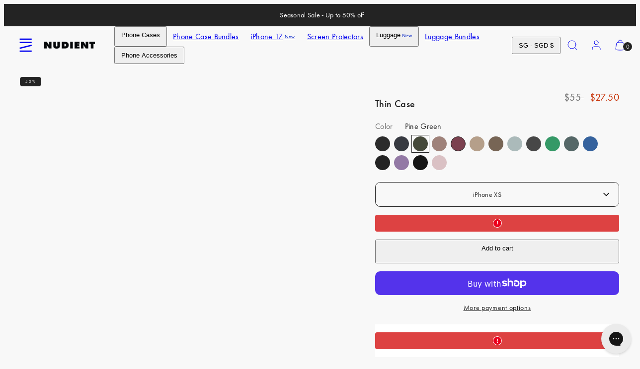

--- FILE ---
content_type: text/html; charset=utf-8
request_url: https://www.nudient.com/en-sg/products/thin-case-iphone-xs-pine-green?view=model-picker
body_size: 6587
content:
<model-picker
  class='js'
  data-section=''
  data-product-id='7346047483952'
  data-current-product-type='phone-case'
  
  data-current-color='pine-green'
  data-current-case-type='thin'
  data-current-has-magsafe='false'
  
>
  <div class="product-form__input">
    <div class='field select' style='--font-size: inherit;'>
      <select id="model-picker" data-custom-select class='field__input' name='options[]' form=''><option value='iphone-17-pro' >iPhone 17 Pro</option><option value='iphone-17-pro-max' >iPhone 17 Pro Max</option><option value='iphone-17' >iPhone 17</option><option value='iphone-air' >iPhone Air</option><option value='iphone-16-pro' >iPhone 16 Pro</option><option value='iphone-16-pro-max' >iPhone 16 Pro Max</option><option value='iphone-16' >iPhone 16</option><option value='iphone-16-plus' >iPhone 16 Plus</option><option value='iphone-15-pro' >iPhone 15 Pro</option><option value='iphone-15-pro-max' >iPhone 15 Pro Max</option><option value='iphone-15' >iPhone 15</option><option value='i-phone-15-plus' >iPhone 15 Plus</option><option value='i-phone-14-pro' >iPhone 14 Pro</option><option value='i-phone-14-pro-max' >iPhone 14 Pro Max</option><option value='iphone-14' >iPhone 14</option><option value='i-phone-14-plus' >iPhone 14 Plus</option><option value='i-phone-13-pro' >iPhone 13 Pro</option><option value='i-phone-13-pro-max' >iPhone 13 Pro Max</option><option value='i-phone-13' >iPhone 13</option><option value='i-phone-13-mini' >iPhone 13 Mini</option><option value='i-phone-12-pro' >iPhone 12 Pro</option><option value='i-phone-12-pro-max' >iPhone 12 Pro Max</option><option value='i-phone-12' >iPhone 12</option><option value='i-phone-12-mini' >iPhone 12 Mini</option><option value='i-phone-11-pro' >iPhone 11 Pro</option><option value='i-phone-11-pro-max' >iPhone 11 Pro Max</option><option value='i-phone-11' >iPhone 11</option><option value='i-phone-xr' >iPhone XR</option><option value='i-phone-xs'  selected >iPhone XS</option><option value='i-phone-xs-max' >iPhone XS Max</option><option value='i-phone-x' >iPhone X</option><option value='i-phone-se' >iPhone SE</option><option value='i-phone-8' >iPhone 8</option><option value='i-phone-8-plus' >iPhone 8 Plus</option><option value='i-phone-7' >iPhone 7</option><option value='i-phone-7-plus' >iPhone 7 Plus</option><option value='samsung-s-25' >Samsung S25</option><option value='samsung-s-25-plus' >Samsung S25 Plus</option><option value='samsung-s-25-ultra' >Samsung S25 Ultra</option><option value='samsung-s-24' >Samsung S24</option><option value='samsung-s-24-plus' >Samsung S24 Plus</option><option value='samsung-s-24-ultra' >Samsung S24 Ultra</option><option value='samsung-s-23' >Samsung S23</option><option value='samsung-s-23-plus' >Samsung S23 Plus</option><option value='samsung-s-23-ultra' >Samsung S23 Ultra</option><option value='samsung-s-22' >Samsung S22</option><option value='samsung-s-22-plus' >Samsung S22 Plus</option><option value='samsung-s-22-ultra' >Samsung S22 Ultra</option><option value='samsung-s-21' >Samsung S21</option><option value='samsung-s-21-plus' >Samsung S21 Plus</option><option value='samsung-s-21-ultra' >Samsung S21 Ultra</option><option value='samsung-s-21-fe' >Samsung S21 FE</option><option value='samsung-s-20-fe' >Samsung S20 FE</option><option value='samsung-a-54' >Samsung A54</option><option value='samsung-a-53' >Samsung A53</option><option value='samsung-a-52' >Samsung A52</option><option value='samsung-a-34' >Samsung A34</option><option value='samsung-a-33' >Samsung A33</option></select>
    </div>
  </div><script type="application/ld+json" data-model-picker-json>
    {
      "data": {"huawei-p-20": {
            "products": []
          },"huawei-p-20-pro": {
            "products": []
          },"samsung-a-32-5-g": {
            "products": []
          },"samsung-a-33": {
            "products": [{
                        "id": 7345993777200,
                        "color": "ink-black",
                        "case_type": "thin",
                        "has_magsafe":  false,
                        "handle": "thin-case-samsung-a33-ink-black"
                      },{
                        "id": 7345994170416,
                        "color": "midwinter-blue",
                        "case_type": "thin",
                        "has_magsafe":  false,
                        "handle": "thin-case-samsung-a33-midwinter-blue"
                      },{
                        "id": 7345994432560,
                        "color": "dusty-pink",
                        "case_type": "thin",
                        "has_magsafe":  false,
                        "handle": "thin-case-samsung-a33-dusty-pink"
                      },{
                        "id": 7345993809968,
                        "color": "sangria-red",
                        "case_type": "thin",
                        "has_magsafe":  false,
                        "handle": "thin-case-samsung-a33-sangria-red"
                      },{
                        "id": 7345993941040,
                        "color": "saffron-yellow",
                        "case_type": "thin",
                        "has_magsafe":  false,
                        "handle": "thin-case-samsung-a33-saffron-yellow"
                      },{
                        "id": 7345993646128,
                        "color": "pine-green",
                        "case_type": "thin",
                        "has_magsafe":  false,
                        "handle": "thin-case-samsung-a33-pine-green"
                      },{
                        "id": 7345993908272,
                        "color": "clay-beige",
                        "case_type": "thin",
                        "has_magsafe":  false,
                        "handle": "thin-case-samsung-a33-clay-beige"
                      },{
                        "id": 7345994072112,
                        "color": "cedar-brown",
                        "case_type": "thin",
                        "has_magsafe":  false,
                        "handle": "thin-case-samsung-a33-cedar-brown"
                      },{
                        "id": 7345993875504,
                        "color": "pale-violet",
                        "case_type": "thin",
                        "has_magsafe":  false,
                        "handle": "thin-case-samsung-a33-pale-violet"
                      },{
                        "id": 7345993711664,
                        "color": "concrete-grey",
                        "case_type": "thin",
                        "has_magsafe":  false,
                        "handle": "thin-case-samsung-a33-concrete-grey"
                      },{
                        "id": 7345993613360,
                        "color": "conda-green",
                        "case_type": "thin",
                        "has_magsafe":  false,
                        "handle": "thin-case-samsung-a33-conda-green"
                      },{
                        "id": 7345993744432,
                        "color": "signal-red",
                        "case_type": "thin",
                        "has_magsafe":  false,
                        "handle": "thin-case-samsung-a33-signal-red"
                      },{
                        "id": 7345994039344,
                        "color": "blueprint-blue",
                        "case_type": "thin",
                        "has_magsafe":  false,
                        "handle": "thin-case-samsung-a33-blueprint-blue"
                      }]
          },"samsung-a-34": {
            "products": [{
                        "id": 7345997316144,
                        "color": "ink-black",
                        "case_type": "thin",
                        "has_magsafe":  false,
                        "handle": "thin-case-samsung-a34-ink-black"
                      },{
                        "id": 7345997217840,
                        "color": "midwinter-blue",
                        "case_type": "thin",
                        "has_magsafe":  false,
                        "handle": "thin-case-samsung-a34-midwinter-blue"
                      },{
                        "id": 7345997283376,
                        "color": "clay-beige",
                        "case_type": "thin",
                        "has_magsafe":  false,
                        "handle": "thin-case-samsung-a34-clay-beige"
                      }]
          },"samsung-a-52": {
            "products": [{
                        "id": 7346053775408,
                        "color": "ink-black",
                        "case_type": "thin",
                        "has_magsafe":  false,
                        "handle": "thin-case-samsung-a52-ink-black"
                      },{
                        "id": 7346053840944,
                        "color": "pine-green",
                        "case_type": "thin",
                        "has_magsafe":  false,
                        "handle": "thin-case-samsung-a52-pine-green"
                      },{
                        "id": 7346054070320,
                        "color": "midwinter-blue",
                        "case_type": "thin",
                        "has_magsafe":  false,
                        "handle": "thin-case-anti-bacterial-samsung-a52-midwinter-blue"
                      },{
                        "id": 7346053808176,
                        "color": "midwinter-blue",
                        "case_type": "thin",
                        "has_magsafe":  false,
                        "handle": "thin-case-samsung-a52-midwinter-blue"
                      },{
                        "id": 7346053939248,
                        "color": "dusty-pink",
                        "case_type": "thin",
                        "has_magsafe":  false,
                        "handle": "thin-case-samsung-a52-dusty-pink"
                      },{
                        "id": 7346053972016,
                        "color": "sangria-red",
                        "case_type": "thin",
                        "has_magsafe":  false,
                        "handle": "thin-case-samsung-a52-sangria-red"
                      },{
                        "id": 7345993285680,
                        "color": "clay-beige",
                        "case_type": "thin",
                        "has_magsafe":  false,
                        "handle": "thin-case-samsung-a52-clay-beige"
                      },{
                        "id": 7346053677104,
                        "color": "cedar-brown",
                        "case_type": "thin",
                        "has_magsafe":  false,
                        "handle": "thin-case-samsung-a52-cedar-brown"
                      },{
                        "id": 7346053873712,
                        "color": "saffron-yellow",
                        "case_type": "thin",
                        "has_magsafe":  false,
                        "handle": "thin-case-samsung-a52-saffron-yellow"
                      },{
                        "id": 7346053709872,
                        "color": "concrete-grey",
                        "case_type": "thin",
                        "has_magsafe":  false,
                        "handle": "thin-case-samsung-a52-concrete-grey"
                      },{
                        "id": 7346053644336,
                        "color": "conda-green",
                        "case_type": "thin",
                        "has_magsafe":  false,
                        "handle": "thin-case-samsung-a52-conda-green"
                      },{
                        "id": 7346053611568,
                        "color": "blueprint-blue",
                        "case_type": "thin",
                        "has_magsafe":  false,
                        "handle": "thin-case-samsung-a52-blueprint-blue"
                      }]
          },"samsung-a-53": {
            "products": [{
                        "id": 7345994465328,
                        "color": "midwinter-blue",
                        "case_type": "thin",
                        "has_magsafe":  false,
                        "handle": "thin-case-samsung-a53-midwinter-blue"
                      },{
                        "id": 7345994268720,
                        "color": "dusty-pink",
                        "case_type": "thin",
                        "has_magsafe":  false,
                        "handle": "thin-case-samsung-a53-dusty-pink"
                      },{
                        "id": 7345994137648,
                        "color": "sangria-red",
                        "case_type": "thin",
                        "has_magsafe":  false,
                        "handle": "thin-case-samsung-a53-sangria-red"
                      },{
                        "id": 7345994203184,
                        "color": "saffron-yellow",
                        "case_type": "thin",
                        "has_magsafe":  false,
                        "handle": "thin-case-samsung-a53-saffron-yellow"
                      },{
                        "id": 7345994235952,
                        "color": "ink-black",
                        "case_type": "thin",
                        "has_magsafe":  false,
                        "handle": "thin-case-samsung-a53-ink-black"
                      },{
                        "id": 7345994367024,
                        "color": "cedar-brown",
                        "case_type": "thin",
                        "has_magsafe":  false,
                        "handle": "thin-case-samsung-a53-cedar-brown"
                      },{
                        "id": 7345994104880,
                        "color": "concrete-grey",
                        "case_type": "thin",
                        "has_magsafe":  false,
                        "handle": "thin-case-samsung-a53-concrete-grey"
                      },{
                        "id": 7345993842736,
                        "color": "conda-green",
                        "case_type": "thin",
                        "has_magsafe":  false,
                        "handle": "thin-case-samsung-a53-conda-green"
                      },{
                        "id": 7345994498096,
                        "color": "signal-red",
                        "case_type": "thin",
                        "has_magsafe":  false,
                        "handle": "thin-case-samsung-a53-signal-red"
                      },{
                        "id": 7345993515056,
                        "color": "blueprint-blue",
                        "case_type": "thin",
                        "has_magsafe":  false,
                        "handle": "thin-case-samsung-a53-blueprint-blue"
                      }]
          },"samsung-a-54": {
            "products": [{
                        "id": 7345997348912,
                        "color": "ink-black",
                        "case_type": "thin",
                        "has_magsafe":  false,
                        "handle": "thin-case-samsung-a54-ink-black"
                      },{
                        "id": 7345997611056,
                        "color": "midwinter-blue",
                        "case_type": "thin",
                        "has_magsafe":  false,
                        "handle": "thin-case-samsung-a54-midwinter-blue"
                      },{
                        "id": 7345997414448,
                        "color": "pine-green",
                        "case_type": "thin",
                        "has_magsafe":  false,
                        "handle": "thin-case-samsung-a54-pine-green"
                      },{
                        "id": 7345997250608,
                        "color": "clay-beige",
                        "case_type": "thin",
                        "has_magsafe":  false,
                        "handle": "thin-case-samsung-a54-clay-beige"
                      }]
          },"samsung-s-10": {
            "products": []
          },"samsung-s-10-plus": {
            "products": []
          },"samsung-s-20": {
            "products": []
          },"samsung-s-20-fe": {
            "products": [{
                        "id": 7346048958512,
                        "color": "ink-black",
                        "case_type": "thin",
                        "has_magsafe":  false,
                        "handle": "thin-case-samsung-s20-fe-ink-black"
                      },{
                        "id": 7346049024048,
                        "color": "pine-green",
                        "case_type": "thin",
                        "has_magsafe":  false,
                        "handle": "thin-case-samsung-s20-fe-pine-green"
                      },{
                        "id": 7346049089584,
                        "color": "saffron-yellow",
                        "case_type": "thin",
                        "has_magsafe":  false,
                        "handle": "thin-case-samsung-s20-fe-saffron-yellow"
                      }]
          },"samsung-s-20-plus": {
            "products": []
          },"samsung-s-20-ultra": {
            "products": []
          },"samsung-s-21": {
            "products": [{
                        "id": 7346050105392,
                        "color": "ink-black",
                        "case_type": "thin",
                        "has_magsafe":  false,
                        "handle": "thin-case-samsung-s21-ink-black"
                      },{
                        "id": 7346050334768,
                        "color": "pine-green",
                        "case_type": "thin",
                        "has_magsafe":  false,
                        "handle": "thin-case-samsung-s21-pine-green"
                      },{
                        "id": 7346050138160,
                        "color": "midwinter-blue",
                        "case_type": "thin",
                        "has_magsafe":  false,
                        "handle": "thin-case-samsung-s21-midwinter-blue"
                      }]
          },"samsung-s-21-fe": {
            "products": [{
                        "id": 7346049548336,
                        "color": "midwinter-blue",
                        "case_type": "thin",
                        "has_magsafe":  false,
                        "handle": "thin-case-samsung-s21-fe-midwinter-blue"
                      },{
                        "id": 7346049482800,
                        "color": "ink-black",
                        "case_type": "thin",
                        "has_magsafe":  false,
                        "handle": "thin-case-samsung-s21-fe-ink-black"
                      },{
                        "id": 7345993318448,
                        "color": "clay-beige",
                        "case_type": "thin",
                        "has_magsafe":  false,
                        "handle": "thin-case-samsung-s21-fe-clay-beige"
                      },{
                        "id": 7346049450032,
                        "color": "concrete-grey",
                        "case_type": "thin",
                        "has_magsafe":  false,
                        "handle": "thin-case-samsung-s21-fe-concrete-grey"
                      },{
                        "id": 7346049712176,
                        "color": "signal-red",
                        "case_type": "thin",
                        "has_magsafe":  false,
                        "handle": "thin-case-samsung-s21-fe-signal-red"
                      },{
                        "id": 7346049286192,
                        "color": "blueprint-blue",
                        "case_type": "thin",
                        "has_magsafe":  false,
                        "handle": "thin-case-samsung-s21-fe-blueprint-blue"
                      }]
          },"samsung-s-21-plus": {
            "products": [{
                        "id": 7346050662448,
                        "color": "ink-black",
                        "case_type": "thin",
                        "has_magsafe":  false,
                        "handle": "thin-case-samsung-s21-plus-ink-black"
                      },{
                        "id": 7346050760752,
                        "color": "midwinter-blue",
                        "case_type": "thin",
                        "has_magsafe":  false,
                        "handle": "thin-case-samsung-s21-plus-midwinter-blue"
                      },{
                        "id": 7346050695216,
                        "color": "dusty-pink",
                        "case_type": "thin",
                        "has_magsafe":  false,
                        "handle": "thin-case-samsung-s21-plus-dusty-pink"
                      },{
                        "id": 7346050957360,
                        "color": "sangria-red",
                        "case_type": "thin",
                        "has_magsafe":  false,
                        "handle": "thin-case-samsung-s21-plus-sangria-red"
                      },{
                        "id": 7346050924592,
                        "color": "saffron-yellow",
                        "case_type": "thin",
                        "has_magsafe":  false,
                        "handle": "thin-case-samsung-s21-plus-saffron-yellow"
                      },{
                        "id": 7345994334256,
                        "color": "clay-beige",
                        "case_type": "thin",
                        "has_magsafe":  false,
                        "handle": "thin-case-samsung-s21-plus-clay-beige"
                      },{
                        "id": 7346050564144,
                        "color": "cedar-brown",
                        "case_type": "thin",
                        "has_magsafe":  false,
                        "handle": "thin-case-samsung-s21-plus-cedar-brown"
                      },{
                        "id": 7346050826288,
                        "color": "pale-violet",
                        "case_type": "thin",
                        "has_magsafe":  false,
                        "handle": "thin-case-samsung-s21-plus-pale-violet"
                      },{
                        "id": 7346050596912,
                        "color": "concrete-grey",
                        "case_type": "thin",
                        "has_magsafe":  false,
                        "handle": "thin-case-samsung-s21-plus-concrete-grey"
                      },{
                        "id": 7346050891824,
                        "color": "signal-red",
                        "case_type": "thin",
                        "has_magsafe":  false,
                        "handle": "thin-case-samsung-s21-plus-signal-red"
                      },{
                        "id": 7346050727984,
                        "color": "conda-green",
                        "case_type": "thin",
                        "has_magsafe":  false,
                        "handle": "thin-case-samsung-s21-plus-conda-green"
                      },{
                        "id": 7346050629680,
                        "color": "light-grey",
                        "case_type": "thin",
                        "has_magsafe":  false,
                        "handle": "thin-case-samsung-s21-plus-light-grey"
                      }]
          },"samsung-s-21-ultra": {
            "products": [{
                        "id": 7346051186736,
                        "color": "pine-green",
                        "case_type": "thin",
                        "has_magsafe":  false,
                        "handle": "thin-case-samsung-s21-ultra-pine-green"
                      },{
                        "id": 7346051153968,
                        "color": "midwinter-blue",
                        "case_type": "thin",
                        "has_magsafe":  false,
                        "handle": "thin-case-samsung-s21-ultra-midwinter-blue"
                      },{
                        "id": 7346051285040,
                        "color": "ink-black",
                        "case_type": "thin",
                        "has_magsafe":  false,
                        "handle": "thin-case-samsung-s21-ultra-ink-black"
                      },{
                        "id": 7346051219504,
                        "color": "dusty-pink",
                        "case_type": "thin",
                        "has_magsafe":  false,
                        "handle": "thin-case-samsung-s21-ultra-dusty-pink"
                      },{
                        "id": 7346051481648,
                        "color": "sangria-red",
                        "case_type": "thin",
                        "has_magsafe":  false,
                        "handle": "thin-case-samsung-s21-ultra-sangria-red"
                      },{
                        "id": 7346051416112,
                        "color": "saffron-yellow",
                        "case_type": "thin",
                        "has_magsafe":  false,
                        "handle": "thin-case-samsung-s21-ultra-saffron-yellow"
                      },{
                        "id": 7346051350576,
                        "color": "pale-violet",
                        "case_type": "thin",
                        "has_magsafe":  false,
                        "handle": "thin-case-samsung-s21-ultra-pale-violet"
                      },{
                        "id": 7346051317808,
                        "color": "concrete-grey",
                        "case_type": "thin",
                        "has_magsafe":  false,
                        "handle": "thin-case-samsung-s21-ultra-concrete-grey"
                      },{
                        "id": 7346051088432,
                        "color": "conda-green",
                        "case_type": "thin",
                        "has_magsafe":  false,
                        "handle": "thin-case-samsung-s21-ultra-conda-green"
                      },{
                        "id": 7346051448880,
                        "color": "signal-red",
                        "case_type": "thin",
                        "has_magsafe":  false,
                        "handle": "thin-case-samsung-s21-ultra-signal-red"
                      },{
                        "id": 7346051252272,
                        "color": "light-grey",
                        "case_type": "thin",
                        "has_magsafe":  false,
                        "handle": "thin-case-samsung-s21-ultra-light-grey"
                      }]
          },"samsung-s-22": {
            "products": [{
                        "id": 7346051842096,
                        "color": "midwinter-blue",
                        "case_type": "thin",
                        "has_magsafe":  false,
                        "handle": "thin-case-samsung-s22-midwinter-blue"
                      }]
          },"samsung-s-22-plus": {
            "products": [{
                        "id": 7346052890672,
                        "color": "ink-black",
                        "case_type": "thin",
                        "has_magsafe":  false,
                        "handle": "thin-case-samsung-s22-plus-ink-black"
                      },{
                        "id": 7346052956208,
                        "color": "pine-green",
                        "case_type": "thin",
                        "has_magsafe":  false,
                        "handle": "thin-case-samsung-s22-plus-pine-green"
                      },{
                        "id": 7346053152816,
                        "color": "midwinter-blue",
                        "case_type": "thin",
                        "has_magsafe":  false,
                        "handle": "thin-case-samsung-s22-plus-midwinter-blue"
                      },{
                        "id": 7346053021744,
                        "color": "sangria-red",
                        "case_type": "thin",
                        "has_magsafe":  false,
                        "handle": "thin-case-samsung-s22-plus-sangria-red"
                      },{
                        "id": 7346052857904,
                        "color": "dusty-pink",
                        "case_type": "thin",
                        "has_magsafe":  false,
                        "handle": "thin-case-samsung-s22-plus-dusty-pink"
                      },{
                        "id": 7345993547824,
                        "color": "clay-beige",
                        "case_type": "thin",
                        "has_magsafe":  false,
                        "handle": "thin-case-samsung-s22-plus-clay-beige"
                      },{
                        "id": 7346052923440,
                        "color": "saffron-yellow",
                        "case_type": "thin",
                        "has_magsafe":  false,
                        "handle": "thin-case-samsung-s22-plus-saffron-yellow"
                      },{
                        "id": 7346052792368,
                        "color": "conda-green",
                        "case_type": "thin",
                        "has_magsafe":  false,
                        "handle": "thin-case-samsung-s22-plus-conda-green"
                      },{
                        "id": 7346052825136,
                        "color": "concrete-grey",
                        "case_type": "thin",
                        "has_magsafe":  false,
                        "handle": "thin-case-samsung-s22-plus-concrete-grey"
                      },{
                        "id": 7346053054512,
                        "color": "signal-red",
                        "case_type": "thin",
                        "has_magsafe":  false,
                        "handle": "thin-case-samsung-s22-plus-signal-red"
                      },{
                        "id": 7346052628528,
                        "color": "blueprint-blue",
                        "case_type": "thin",
                        "has_magsafe":  false,
                        "handle": "thin-case-samsung-s22-plus-blueprint-blue"
                      }]
          },"samsung-s-22-ultra": {
            "products": [{
                        "id": 7346052300848,
                        "color": "ink-black",
                        "case_type": "thin",
                        "has_magsafe":  false,
                        "handle": "thin-case-samsung-s22-ultra-ink-black"
                      },{
                        "id": 7346052431920,
                        "color": "midwinter-blue",
                        "case_type": "thin",
                        "has_magsafe":  false,
                        "handle": "thin-case-samsung-s22-ultra-midwinter-blue"
                      },{
                        "id": 7346052399152,
                        "color": "pine-green",
                        "case_type": "thin",
                        "has_magsafe":  false,
                        "handle": "thin-case-samsung-s22-ultra-pine-green"
                      },{
                        "id": 7346052333616,
                        "color": "dusty-pink",
                        "case_type": "thin",
                        "has_magsafe":  false,
                        "handle": "thin-case-samsung-s22-ultra-dusty-pink"
                      },{
                        "id": 7346052497456,
                        "color": "sangria-red",
                        "case_type": "thin",
                        "has_magsafe":  false,
                        "handle": "thin-case-samsung-s22-ultra-sangria-red"
                      },{
                        "id": 7346052464688,
                        "color": "saffron-yellow",
                        "case_type": "thin",
                        "has_magsafe":  false,
                        "handle": "thin-case-samsung-s22-ultra-saffron-yellow"
                      },{
                        "id": 7345993482288,
                        "color": "clay-beige",
                        "case_type": "thin",
                        "has_magsafe":  false,
                        "handle": "thin-case-samsung-s22-ultra-clay-beige"
                      },{
                        "id": 7346052169776,
                        "color": "cedar-brown",
                        "case_type": "thin",
                        "has_magsafe":  false,
                        "handle": "thin-case-samsung-s22-ultra-cedar-brown"
                      },{
                        "id": 7346052562992,
                        "color": "sky-blue",
                        "case_type": "thin",
                        "has_magsafe":  false,
                        "handle": "thin-case-samsung-s22-ultra-sky-blue"
                      },{
                        "id": 7346052366384,
                        "color": "pale-violet",
                        "case_type": "thin",
                        "has_magsafe":  false,
                        "handle": "thin-case-samsung-s22-ultra-pale-violet"
                      },{
                        "id": 7346052235312,
                        "color": "concrete-grey",
                        "case_type": "thin",
                        "has_magsafe":  false,
                        "handle": "thin-case-samsung-s22-ultra-concrete-grey"
                      },{
                        "id": 7346052268080,
                        "color": "conda-green",
                        "case_type": "thin",
                        "has_magsafe":  false,
                        "handle": "thin-case-samsung-s22-ultra-conda-green"
                      },{
                        "id": 7346052530224,
                        "color": "signal-red",
                        "case_type": "thin",
                        "has_magsafe":  false,
                        "handle": "thin-case-samsung-s22-ultra-signal-red"
                      },{
                        "id": 7346052137008,
                        "color": "blueprint-blue",
                        "case_type": "thin",
                        "has_magsafe":  false,
                        "handle": "thin-case-samsung-s22-ultra-blueprint-blue"
                      }]
          },"samsung-s-23": {
            "products": [{
                        "id": 7345996955696,
                        "color": "ink-black",
                        "case_type": "thin",
                        "has_magsafe":  false,
                        "handle": "thin-case-samsung-s23-ink-black"
                      },{
                        "id": 7345996857392,
                        "color": "midwinter-blue",
                        "case_type": "thin",
                        "has_magsafe":  false,
                        "handle": "thin-case-samsung-s23-midwinter-blue"
                      }]
          },"samsung-s-23-plus": {
            "products": [{
                        "id": 7345996824624,
                        "color": "ink-black",
                        "case_type": "thin",
                        "has_magsafe":  false,
                        "handle": "thin-case-samsung-s23-plus-ink-black"
                      },{
                        "id": 7345996988464,
                        "color": "midwinter-blue",
                        "case_type": "thin",
                        "has_magsafe":  false,
                        "handle": "thin-case-samsung-s23-plus-midwinter-blue"
                      }]
          },"samsung-s-23-ultra": {
            "products": [{
                        "id": 7345997086768,
                        "color": "ink-black",
                        "case_type": "thin",
                        "has_magsafe":  false,
                        "handle": "thin-case-samsung-s23-ultra-ink-black"
                      },{
                        "id": 7345997185072,
                        "color": "midwinter-blue",
                        "case_type": "thin",
                        "has_magsafe":  false,
                        "handle": "thin-case-samsung-s23-ultra-midwinter-blue"
                      }]
          },"samsung-s-24": {
            "products": [{
                        "id": 7495339409456,
                        "color": "black",
                        "case_type": "thin",
                        "has_magsafe":  false,
                        "handle": "thin-case-samsung-s24-black"
                      },{
                        "id": 7495339442224,
                        "color": "light-blue",
                        "case_type": "thin",
                        "has_magsafe":  false,
                        "handle": "thin-case-samsung-s24-light-blue"
                      }]
          },"samsung-s-24-plus": {
            "products": [{
                        "id": 7495339311152,
                        "color": "black",
                        "case_type": "thin",
                        "has_magsafe":  false,
                        "handle": "thin-case-samsung-s24-plus-black"
                      },{
                        "id": 7495339376688,
                        "color": "light-blue",
                        "case_type": "thin",
                        "has_magsafe":  false,
                        "handle": "thin-case-samsung-s24-plus-light-blue"
                      }]
          },"samsung-s-24-ultra": {
            "products": [{
                        "id": 7495339278384,
                        "color": "black",
                        "case_type": "thin",
                        "has_magsafe":  false,
                        "handle": "thin-case-samsung-s24-ultra-black"
                      },{
                        "id": 7495339343920,
                        "color": "light-blue",
                        "case_type": "thin",
                        "has_magsafe":  false,
                        "handle": "thin-case-samsung-s24-ultra-light-blue"
                      }]
          },"samsung-s-25": {
            "products": [{
                        "id": 7495339409456,
                        "color": "black",
                        "case_type": "thin",
                        "has_magsafe":  false,
                        "handle": "thin-case-samsung-s24-black"
                      },{
                        "id": 7495339442224,
                        "color": "light-blue",
                        "case_type": "thin",
                        "has_magsafe":  false,
                        "handle": "thin-case-samsung-s24-light-blue"
                      }]
          },"samsung-s-25-plus": {
            "products": [{
                        "id": 14864798515573,
                        "color": "black",
                        "case_type": "thin",
                        "has_magsafe":  false,
                        "handle": "thin-case-samsung-s25-plus-black"
                      },{
                        "id": 14864798548341,
                        "color": "light-blue",
                        "case_type": "thin",
                        "has_magsafe":  false,
                        "handle": "thin-case-samsung-s25-plus-light-blue"
                      }]
          },"samsung-s-25-ultra": {
            "products": [{
                        "id": 14864798482805,
                        "color": "black",
                        "case_type": "thin",
                        "has_magsafe":  false,
                        "handle": "thin-case-samsung-s25-ultra-black"
                      },{
                        "id": 14864798351733,
                        "color": "light-blue",
                        "case_type": "thin",
                        "has_magsafe":  false,
                        "handle": "thin-case-samsung-s25-ultra-light-blue"
                      }]
          },"samsung-s-8": {
            "products": []
          },"samsung-s-8-plus": {
            "products": []
          },"samsung-s-9": {
            "products": []
          },"samsung-s-9-plus": {
            "products": []
          },"i-phone-11": {
            "products": [{
                        "id": 7346035032112,
                        "color": "pine-green",
                        "case_type": "thin",
                        "has_magsafe":  false,
                        "handle": "thin-case-iphone-11-pine-green"
                      },{
                        "id": 7346034868272,
                        "color": "ink-black",
                        "case_type": "thin",
                        "has_magsafe":  false,
                        "handle": "thin-case-iphone-11-ink-black"
                      },{
                        "id": 7346034933808,
                        "color": "midwinter-blue",
                        "case_type": "thin",
                        "has_magsafe":  false,
                        "handle": "thin-case-iphone-11-midwinter-blue"
                      }]
          },"i-phone-11-pro": {
            "products": [{
                        "id": 7346034278448,
                        "color": "pine-green",
                        "case_type": "thin",
                        "has_magsafe":  false,
                        "handle": "thin-case-iphone-11-pro-pine-green"
                      },{
                        "id": 7346034147376,
                        "color": "midwinter-blue",
                        "case_type": "thin",
                        "has_magsafe":  false,
                        "handle": "thin-case-iphone-11-pro-midwinter-blue"
                      },{
                        "id": 7346034114608,
                        "color": "ink-black",
                        "case_type": "thin",
                        "has_magsafe":  false,
                        "handle": "thin-case-iphone-11-pro-ink-black"
                      }]
          },"i-phone-11-pro-max": {
            "products": [{
                        "id": 7346036178992,
                        "color": "pine-green",
                        "case_type": "thin",
                        "has_magsafe":  false,
                        "handle": "thin-case-iphone-11-pro-max-pine-green"
                      },{
                        "id": 7346036080688,
                        "color": "ink-black",
                        "case_type": "thin",
                        "has_magsafe":  false,
                        "handle": "thin-case-iphone-11-pro-max-ink-black"
                      },{
                        "id": 7346035916848,
                        "color": "dusty-pink",
                        "case_type": "thin",
                        "has_magsafe":  false,
                        "handle": "thin-case-iphone-11-pro-max-dusty-pink"
                      },{
                        "id": 7346036277296,
                        "color": "sangria-red",
                        "case_type": "thin",
                        "has_magsafe":  false,
                        "handle": "thin-case-iphone-11-pro-max-sangria-red"
                      },{
                        "id": 7346036244528,
                        "color": "saffron-yellow",
                        "case_type": "thin",
                        "has_magsafe":  false,
                        "handle": "thin-case-iphone-11-pro-max-saffron-yellow"
                      },{
                        "id": 7346036047920,
                        "color": "concrete-grey",
                        "case_type": "thin",
                        "has_magsafe":  false,
                        "handle": "thin-case-iphone-11-pro-max-concrete-grey"
                      },{
                        "id": 7346036211760,
                        "color": "midwinter-blue",
                        "case_type": "thin",
                        "has_magsafe":  false,
                        "handle": "thin-case-iphone-11-pro-max-midwinter-blue"
                      }]
          },"i-phone-12": {
            "products": [{
                        "id": 7346068946992,
                        "color": "ink-black",
                        "case_type": "thin",
                        "has_magsafe":  true ,
                        "handle": "thin-case-iphone-12-ink-black-magsafe"
                      },{
                        "id": 7346068160560,
                        "color": "ink-black",
                        "case_type": "thin",
                        "has_magsafe":  false,
                        "handle": "thin-case-iphone-12-ink-black"
                      },{
                        "id": 7346069078064,
                        "color": "pine-green",
                        "case_type": "thin",
                        "has_magsafe":  true ,
                        "handle": "thin-case-iphone-12-pine-green-magsafe"
                      },{
                        "id": 7346068193328,
                        "color": "pine-green",
                        "case_type": "thin",
                        "has_magsafe":  false,
                        "handle": "thin-case-iphone-12-pine-green"
                      },{
                        "id": 7346068979760,
                        "color": "midwinter-blue",
                        "case_type": "thin",
                        "has_magsafe":  true ,
                        "handle": "thin-case-iphone-12-midwinter-blue-magsafe"
                      },{
                        "id": 7346068127792,
                        "color": "midwinter-blue",
                        "case_type": "thin",
                        "has_magsafe":  false,
                        "handle": "thin-case-iphone-12-midwinter-blue"
                      }]
          },"i-phone-12-mini": {
            "products": [{
                        "id": 7346037882928,
                        "color": "ink-black",
                        "case_type": "thin",
                        "has_magsafe":  false,
                        "handle": "thin-case-iphone-12-mini-ink-black"
                      },{
                        "id": 7346037030960,
                        "color": "ink-black",
                        "case_type": "thin",
                        "has_magsafe":  true ,
                        "handle": "thin-case-iphone-12-mini-ink-black-magsafe"
                      },{
                        "id": 7346037784624,
                        "color": "pine-green",
                        "case_type": "thin",
                        "has_magsafe":  false,
                        "handle": "thin-case-iphone-12-mini-pine-green"
                      },{
                        "id": 7346037293104,
                        "color": "pine-green",
                        "case_type": "thin",
                        "has_magsafe":  true ,
                        "handle": "thin-case-iphone-12-mini-pine-green-magsafe"
                      },{
                        "id": 7346037817392,
                        "color": "midwinter-blue",
                        "case_type": "thin",
                        "has_magsafe":  false,
                        "handle": "thin-case-iphone-12-mini-midwinter-blue"
                      },{
                        "id": 7346037260336,
                        "color": "midwinter-blue",
                        "case_type": "thin",
                        "has_magsafe":  true ,
                        "handle": "thin-case-iphone-12-mini-midwinter-blue-magsafe"
                      },{
                        "id": 7376433479728,
                        "color": "ink-black",
                        "case_type": "thin",
                        "has_magsafe":  false,
                        "handle": "thin-case-ink-black-iphone-12-pro"
                      }]
          },"i-phone-12-pro": {
            "products": [{
                        "id": 7346073600048,
                        "color": "ink-black",
                        "case_type": "thin",
                        "has_magsafe":  true ,
                        "handle": "thin-case-iphone-12-pro-ink-black-magsafe"
                      },{
                        "id": 7346072879152,
                        "color": "ink-black",
                        "case_type": "thin",
                        "has_magsafe":  false,
                        "handle": "thin-case-iphone-12-pro-ink-black"
                      },{
                        "id": 7346073796656,
                        "color": "pine-green",
                        "case_type": "thin",
                        "has_magsafe":  true ,
                        "handle": "thin-case-iphone-12-pro-pine-green-magsafe"
                      },{
                        "id": 7346072813616,
                        "color": "pine-green",
                        "case_type": "thin",
                        "has_magsafe":  false,
                        "handle": "thin-case-iphone-12-pro-pine-green"
                      },{
                        "id": 7346073665584,
                        "color": "midwinter-blue",
                        "case_type": "thin",
                        "has_magsafe":  true ,
                        "handle": "thin-case-iphone-12-pro-midwinter-blue-magsafe"
                      },{
                        "id": 7346072944688,
                        "color": "midwinter-blue",
                        "case_type": "thin",
                        "has_magsafe":  false,
                        "handle": "thin-case-iphone-12-pro-midwinter-blue"
                      }]
          },"i-phone-12-pro-max": {
            "products": [{
                        "id": 7346039226416,
                        "color": "ink-black",
                        "case_type": "thin",
                        "has_magsafe":  true ,
                        "handle": "thin-case-iphone-12-pro-max-ink-black-magsafe"
                      },{
                        "id": 7346038931504,
                        "color": "ink-black",
                        "case_type": "thin",
                        "has_magsafe":  false,
                        "handle": "thin-case-anti-bacterial-iphone-12-pro-max-ink-black"
                      },{
                        "id": 7346038734896,
                        "color": "ink-black",
                        "case_type": "thin",
                        "has_magsafe":  false,
                        "handle": "thin-case-iphone-12-pro-max-ink-black"
                      },{
                        "id": 7346039423024,
                        "color": "pine-green",
                        "case_type": "thin",
                        "has_magsafe":  true ,
                        "handle": "thin-case-iphone-12-pro-max-pine-green-magsafe"
                      },{
                        "id": 7346038865968,
                        "color": "pine-green",
                        "case_type": "thin",
                        "has_magsafe":  false,
                        "handle": "thin-case-iphone-12-pro-max-pine-green"
                      },{
                        "id": 7346039357488,
                        "color": "midwinter-blue",
                        "case_type": "thin",
                        "has_magsafe":  true ,
                        "handle": "thin-case-iphone-12-pro-max-midwinter-blue-magsafe"
                      },{
                        "id": 7346038767664,
                        "color": "midwinter-blue",
                        "case_type": "thin",
                        "has_magsafe":  false,
                        "handle": "thin-case-iphone-12-pro-max-midwinter-blue"
                      },{
                        "id": 7346038702128,
                        "color": "dusty-pink",
                        "case_type": "thin",
                        "has_magsafe":  false,
                        "handle": "thin-case-iphone-12-pro-max-dusty-pink"
                      },{
                        "id": 7346039488560,
                        "color": "sangria-red",
                        "case_type": "thin",
                        "has_magsafe":  true ,
                        "handle": "thin-case-iphone-12-pro-max-sangria-red-magsafe"
                      },{
                        "id": 7346006130736,
                        "color": "checkered-white-black",
                        "case_type": "thin",
                        "has_magsafe":  false,
                        "handle": "thin-case-iphone-12-pro-max-checkered-white-black"
                      },{
                        "id": 7346006229040,
                        "color": "moo-white-black",
                        "case_type": "thin",
                        "has_magsafe":  false,
                        "handle": "thin-case-iphone-12-pro-max-moo-white-black"
                      },{
                        "id": 7346006327344,
                        "color": "swirl-purple-violet",
                        "case_type": "thin",
                        "has_magsafe":  false,
                        "handle": "thin-case-iphone-12-pro-max-swirl-purple-violet"
                      },{
                        "id": 7346006065200,
                        "color": "checkered-violet-yellow",
                        "case_type": "thin",
                        "has_magsafe":  false,
                        "handle": "thin-case-iphone-12-pro-max-checkered-violet-yellow"
                      },{
                        "id": 7346006294576,
                        "color": "moo-white-green",
                        "case_type": "thin",
                        "has_magsafe":  false,
                        "handle": "thin-case-iphone-12-pro-max-moo-white-green"
                      }]
          },"i-phone-13": {
            "products": [{
                        "id": 7346042110000,
                        "color": "pine-green",
                        "case_type": "thin",
                        "has_magsafe":  true ,
                        "handle": "thin-case-iphone-13-pine-green-magsafe"
                      },{
                        "id": 7346041618480,
                        "color": "pine-green",
                        "case_type": "thin",
                        "has_magsafe":  false,
                        "handle": "thin-case-iphone-13-pine-green"
                      },{
                        "id": 7346041946160,
                        "color": "midwinter-blue",
                        "case_type": "thin",
                        "has_magsafe":  true ,
                        "handle": "thin-case-iphone-13-midwinter-blue-magsafe"
                      },{
                        "id": 7346041651248,
                        "color": "midwinter-blue",
                        "case_type": "thin",
                        "has_magsafe":  false,
                        "handle": "thin-case-iphone-13-midwinter-blue"
                      },{
                        "id": 7346042011696,
                        "color": "ink-black",
                        "case_type": "thin",
                        "has_magsafe":  true ,
                        "handle": "thin-case-iphone-13-ink-black-magsafe"
                      },{
                        "id": 7346041552944,
                        "color": "ink-black",
                        "case_type": "thin",
                        "has_magsafe":  false,
                        "handle": "thin-case-iphone-13-ink-black"
                      }]
          },"i-phone-13-mini": {
            "products": [{
                        "id": 7346040700976,
                        "color": "pine-green",
                        "case_type": "thin",
                        "has_magsafe":  true ,
                        "handle": "thin-case-iphone-13-mini-pine-green-magsafe"
                      },{
                        "id": 7346040406064,
                        "color": "pine-green",
                        "case_type": "thin",
                        "has_magsafe":  false,
                        "handle": "thin-case-iphone-13-mini-pine-green"
                      },{
                        "id": 7346040832048,
                        "color": "ink-black",
                        "case_type": "thin",
                        "has_magsafe":  true ,
                        "handle": "thin-case-iphone-13-mini-ink-black-magsafe"
                      },{
                        "id": 7346040209456,
                        "color": "ink-black",
                        "case_type": "thin",
                        "has_magsafe":  false,
                        "handle": "thin-case-iphone-13-mini-ink-black"
                      },{
                        "id": 7346040733744,
                        "color": "midwinter-blue",
                        "case_type": "thin",
                        "has_magsafe":  true ,
                        "handle": "thin-case-iphone-13-mini-midwinter-blue-magsafe"
                      },{
                        "id": 7346040307760,
                        "color": "midwinter-blue",
                        "case_type": "thin",
                        "has_magsafe":  false,
                        "handle": "thin-case-iphone-13-mini-midwinter-blue"
                      }]
          },"i-phone-13-pro": {
            "products": [{
                        "id": 7346043387952,
                        "color": "ink-black",
                        "case_type": "thin",
                        "has_magsafe":  true ,
                        "handle": "thin-case-iphone-13-pro-ink-black-magsafe"
                      },{
                        "id": 7346042929200,
                        "color": "ink-black",
                        "case_type": "thin",
                        "has_magsafe":  false,
                        "handle": "thin-case-iphone-13-pro-ink-black"
                      },{
                        "id": 7346043551792,
                        "color": "pine-green",
                        "case_type": "thin",
                        "has_magsafe":  true ,
                        "handle": "thin-case-iphone-13-pro-pine-green-magsafe"
                      },{
                        "id": 7346042961968,
                        "color": "pine-green",
                        "case_type": "thin",
                        "has_magsafe":  false,
                        "handle": "thin-case-iphone-13-pro-pine-green"
                      },{
                        "id": 7346043420720,
                        "color": "midwinter-blue",
                        "case_type": "thin",
                        "has_magsafe":  true ,
                        "handle": "thin-case-iphone-13-pro-midwinter-blue-magsafe"
                      },{
                        "id": 7346042994736,
                        "color": "midwinter-blue",
                        "case_type": "thin",
                        "has_magsafe":  false,
                        "handle": "thin-case-iphone-13-pro-midwinter-blue"
                      },{
                        "id": 7346043617328,
                        "color": "stone-grey",
                        "case_type": "thin",
                        "has_magsafe":  true ,
                        "handle": "thin-case-iphone-13-pro-stone-grey-magsafe"
                      }]
          },"i-phone-13-pro-max": {
            "products": [{
                        "id": 7346044928048,
                        "color": "pine-green",
                        "case_type": "thin",
                        "has_magsafe":  true ,
                        "handle": "thin-case-iphone-13-pro-max-pine-green-magsafe"
                      },{
                        "id": 7346044502064,
                        "color": "pine-green",
                        "case_type": "thin",
                        "has_magsafe":  false,
                        "handle": "thin-case-iphone-13-pro-max-pine-green"
                      },{
                        "id": 7346044829744,
                        "color": "midwinter-blue",
                        "case_type": "thin",
                        "has_magsafe":  true ,
                        "handle": "thin-case-iphone-13-pro-max-midwinter-blue-magsafe"
                      },{
                        "id": 7346044370992,
                        "color": "midwinter-blue",
                        "case_type": "thin",
                        "has_magsafe":  false,
                        "handle": "thin-case-iphone-13-pro-max-midwinter-blue"
                      },{
                        "id": 7346044862512,
                        "color": "ink-black",
                        "case_type": "thin",
                        "has_magsafe":  true ,
                        "handle": "thin-case-iphone-13-pro-max-ink-black-magsafe"
                      },{
                        "id": 7346044403760,
                        "color": "ink-black",
                        "case_type": "thin",
                        "has_magsafe":  false,
                        "handle": "thin-case-iphone-13-pro-max-ink-black"
                      },{
                        "id": 7346044436528,
                        "color": "dusty-pink",
                        "case_type": "thin",
                        "has_magsafe":  false,
                        "handle": "thin-case-iphone-13-pro-max-dusty-pink"
                      },{
                        "id": 7346045255728,
                        "color": "sky-blue",
                        "case_type": "thin",
                        "has_magsafe":  true ,
                        "handle": "thin-case-iphone-13-pro-max-sky-blue-magsafe"
                      },{
                        "id": 7346045157424,
                        "color": "stone-grey",
                        "case_type": "thin",
                        "has_magsafe":  true ,
                        "handle": "thin-case-iphone-13-pro-max-stone-grey-magsafe"
                      },{
                        "id": 7346044469296,
                        "color": "stone-grey",
                        "case_type": "thin",
                        "has_magsafe":  false,
                        "handle": "thin-case-iphone-13-pro-max-stone-grey"
                      }]
          },"iphone-14": {
            "products": [{
                        "id": 7345995087920,
                        "color": "pine-green",
                        "case_type": "thin",
                        "has_magsafe":  true ,
                        "handle": "thin-case-iphone-14-pine-green-magsafe"
                      },{
                        "id": 7345994793008,
                        "color": "pine-green",
                        "case_type": "thin",
                        "has_magsafe":  false,
                        "handle": "thin-case-iphone-14-pine-green"
                      },{
                        "id": 7345994629168,
                        "color": "ink-black",
                        "case_type": "thin",
                        "has_magsafe":  false,
                        "handle": "thin-case-iphone-14-ink-black"
                      },{
                        "id": 7345994956848,
                        "color": "ink-black",
                        "case_type": "thin",
                        "has_magsafe":  true ,
                        "handle": "thin-case-iphone-14-ink-black-magsafe"
                      },{
                        "id": 7345995120688,
                        "color": "midwinter-blue",
                        "case_type": "thin",
                        "has_magsafe":  true ,
                        "handle": "thin-case-iphone-14-midwinter-blue-magsafe"
                      },{
                        "id": 7345994727472,
                        "color": "midwinter-blue",
                        "case_type": "thin",
                        "has_magsafe":  false,
                        "handle": "thin-case-iphone-14-midwinter-blue"
                      },{
                        "id": 7345995055152,
                        "color": "transparent",
                        "case_type": "thin",
                        "has_magsafe":  true ,
                        "handle": "thin-case-iphone-14-transparent-magsafe"
                      },{
                        "id": 7345994596400,
                        "color": "cedar-brown",
                        "case_type": "thin",
                        "has_magsafe":  false,
                        "handle": "thin-case-iphone-14-cedar-brown"
                      }]
          },"i-phone-14-plus": {
            "products": [{
                        "id": 7345995284528,
                        "color": "ink-black",
                        "case_type": "thin",
                        "has_magsafe":  false,
                        "handle": "thin-case-iphone-14-plus-ink-black"
                      },{
                        "id": 7345995743280,
                        "color": "pine-green",
                        "case_type": "thin",
                        "has_magsafe":  false,
                        "handle": "thin-case-iphone-14-plus-pine-green"
                      },{
                        "id": 7345995317296,
                        "color": "midwinter-blue",
                        "case_type": "thin",
                        "has_magsafe":  false,
                        "handle": "thin-case-iphone-14-plus-midwinter-blue"
                      },{
                        "id": 7345995218992,
                        "color": "dusty-pink",
                        "case_type": "thin",
                        "has_magsafe":  false,
                        "handle": "thin-case-iphone-14-plus-dusty-pink"
                      },{
                        "id": 7345995153456,
                        "color": "clay-beige",
                        "case_type": "thin",
                        "has_magsafe":  false,
                        "handle": "thin-case-iphone-14-plus-clay-beige"
                      },{
                        "id": 7345995022384,
                        "color": "cedar-brown",
                        "case_type": "thin",
                        "has_magsafe":  false,
                        "handle": "thin-case-iphone-14-plus-cedar-brown"
                      },{
                        "id": 7345995186224,
                        "color": "concrete-grey",
                        "case_type": "thin",
                        "has_magsafe":  false,
                        "handle": "thin-case-iphone-14-plus-concrete-grey"
                      },{
                        "id": 7345994989616,
                        "color": "blueprint-blue",
                        "case_type": "thin",
                        "has_magsafe":  false,
                        "handle": "thin-case-iphone-14-plus-blueprint-blue"
                      },{
                        "id": 7346008227888,
                        "color": "moo-white-black",
                        "case_type": "thin",
                        "has_magsafe":  false,
                        "handle": "thin-case-iphone-14-plus-moo-white-black"
                      },{
                        "id": 7346008358960,
                        "color": "no-problems-green",
                        "case_type": "thin",
                        "has_magsafe":  false,
                        "handle": "thin-case-iphone-14-plus-no-problems-green"
                      }]
          },"i-phone-14-pro": {
            "products": [{
                        "id": 7345996005424,
                        "color": "ink-black",
                        "case_type": "thin",
                        "has_magsafe":  true ,
                        "handle": "thin-case-iphone-14-pro-ink-black-magsafe"
                      },{
                        "id": 7345995677744,
                        "color": "ink-black",
                        "case_type": "thin",
                        "has_magsafe":  false,
                        "handle": "thin-case-iphone-14-pro-ink-black"
                      },{
                        "id": 7345996070960,
                        "color": "pine-green",
                        "case_type": "thin",
                        "has_magsafe":  true ,
                        "handle": "thin-case-iphone-14-pro-pine-green-magsafe"
                      },{
                        "id": 7345995874352,
                        "color": "pine-green",
                        "case_type": "thin",
                        "has_magsafe":  false,
                        "handle": "thin-case-iphone-14-pro-pine-green"
                      },{
                        "id": 7345996267568,
                        "color": "midwinter-blue",
                        "case_type": "thin",
                        "has_magsafe":  true ,
                        "handle": "thin-case-iphone-14-pro-midwinter-blue-magsafe"
                      },{
                        "id": 7345995939888,
                        "color": "midwinter-blue",
                        "case_type": "thin",
                        "has_magsafe":  false,
                        "handle": "thin-case-iphone-14-pro-midwinter-blue"
                      },{
                        "id": 7345996103728,
                        "color": "transparent",
                        "case_type": "thin",
                        "has_magsafe":  true ,
                        "handle": "thin-case-iphone-14-pro-transparent-magsafe"
                      },{
                        "id": 7345995972656,
                        "color": "concrete-grey",
                        "case_type": "thin",
                        "has_magsafe":  false,
                        "handle": "thin-case-iphone-14-pro-concrete-grey"
                      },{
                        "id": 7345995579440,
                        "color": "concrete-grey",
                        "case_type": "thin",
                        "has_magsafe":  true ,
                        "handle": "thin-case-iphone-14-pro-concrete-grey-magsafe"
                      },{
                        "id": 7535908519984,
                        "color": "burgundy-red",
                        "case_type": "thin",
                        "has_magsafe":  true ,
                        "handle": "thin-case-iphone-14-pro-burgundy-red-magsafe"
                      },{
                        "id": 15105305215349,
                        "color": "cedar-brown",
                        "case_type": "thin",
                        "has_magsafe":  true ,
                        "handle": "thin-case-iphone-14-pro-cedar-brown-magsafe"
                      }]
          },"i-phone-14-pro-max": {
            "products": [{
                        "id": 7345996693552,
                        "color": "ink-black",
                        "case_type": "thin",
                        "has_magsafe":  true ,
                        "handle": "thin-case-iphone-14-pro-max-ink-black-magsafe"
                      },{
                        "id": 7345996333104,
                        "color": "ink-black",
                        "case_type": "thin",
                        "has_magsafe":  false,
                        "handle": "thin-case-iphone-14-pro-max-ink-black"
                      },{
                        "id": 7345996660784,
                        "color": "pine-green",
                        "case_type": "thin",
                        "has_magsafe":  true ,
                        "handle": "thin-case-iphone-14-pro-max-pine-green-magsafe"
                      },{
                        "id": 7345996496944,
                        "color": "pine-green",
                        "case_type": "thin",
                        "has_magsafe":  false,
                        "handle": "thin-case-iphone-14-pro-max-pine-green"
                      },{
                        "id": 7345996922928,
                        "color": "transparent",
                        "case_type": "thin",
                        "has_magsafe":  true ,
                        "handle": "thin-case-iphone-14-pro-max-transparent-magsafe"
                      },{
                        "id": 7345996726320,
                        "color": "midwinter-blue",
                        "case_type": "thin",
                        "has_magsafe":  true ,
                        "handle": "thin-case-iphone-14-pro-max-midwinter-blue-magsafe"
                      },{
                        "id": 7345996398640,
                        "color": "midwinter-blue",
                        "case_type": "thin",
                        "has_magsafe":  false,
                        "handle": "thin-case-iphone-14-pro-max-midwinter-blue"
                      },{
                        "id": 7345996365872,
                        "color": "dusty-pink",
                        "case_type": "thin",
                        "has_magsafe":  false,
                        "handle": "thin-case-iphone-14-pro-max-dusty-pink"
                      },{
                        "id": 7345996136496,
                        "color": "clay-beige",
                        "case_type": "thin",
                        "has_magsafe":  false,
                        "handle": "thin-case-iphone-14-pro-max-clay-beige"
                      }]
          },"iphone-15": {
            "products": [{
                        "id": 7345998528560,
                        "color": "pine-green",
                        "case_type": "thin",
                        "has_magsafe":  true ,
                        "handle": "thin-case-iphone-15-pine-green-magsafe"
                      },{
                        "id": 7345997479984,
                        "color": "pine-green",
                        "case_type": "thin",
                        "has_magsafe":  false,
                        "handle": "thin-case-iphone-15-pine-green"
                      },{
                        "id": 7345998331952,
                        "color": "ink-black",
                        "case_type": "thin",
                        "has_magsafe":  true ,
                        "handle": "thin-case-iphone-15-ink-black-magsafe"
                      },{
                        "id": 7345997545520,
                        "color": "ink-black",
                        "case_type": "thin",
                        "has_magsafe":  false,
                        "handle": "thin-case-iphone-15-ink-black"
                      },{
                        "id": 7345998299184,
                        "color": "midwinter-blue",
                        "case_type": "thin",
                        "has_magsafe":  true ,
                        "handle": "thin-case-iphone-15-midwinter-blue-magsafe"
                      },{
                        "id": 7345997447216,
                        "color": "midwinter-blue",
                        "case_type": "thin",
                        "has_magsafe":  false,
                        "handle": "thin-case-iphone-15-midwinter-blue"
                      },{
                        "id": 7345998397488,
                        "color": "transparent",
                        "case_type": "thin",
                        "has_magsafe":  true ,
                        "handle": "thin-case-iphone-15-transparent-magsafe"
                      },{
                        "id": 7535911567408,
                        "color": "burgundy-red",
                        "case_type": "thin",
                        "has_magsafe":  false,
                        "handle": "thin-case-iphone-15-burgundy-red"
                      },{
                        "id": 15105306165621,
                        "color": "concrete-grey",
                        "case_type": "thin",
                        "has_magsafe":  true ,
                        "handle": "thin-case-iphone-15-concrete-grey-magsafe"
                      },{
                        "id": 15105303642485,
                        "color": "cedar-brown",
                        "case_type": "thin",
                        "has_magsafe":  true ,
                        "handle": "thin-case-iphone-15-cedar-brown-magsafe"
                      },{
                        "id": 15105302561141,
                        "color": "cedar-brown",
                        "case_type": "thin",
                        "has_magsafe":  false,
                        "handle": "thin-case-iphone-15-cedar-brown"
                      },{
                        "id": 15105305477493,
                        "color": "concrete-grey",
                        "case_type": "thin",
                        "has_magsafe":  false,
                        "handle": "thin-case-iphone-15-concrete-grey"
                      }]
          },"i-phone-15-plus": {
            "products": [{
                        "id": 7345997742128,
                        "color": "pine-green",
                        "case_type": "thin",
                        "has_magsafe":  false,
                        "handle": "thin-case-iphone-15-plus-pine-green"
                      },{
                        "id": 7345998594096,
                        "color": "midwinter-blue",
                        "case_type": "thin",
                        "has_magsafe":  true ,
                        "handle": "thin-case-iphone-15-plus-midwinter-blue-magsafe"
                      },{
                        "id": 7345997774896,
                        "color": "midwinter-blue",
                        "case_type": "thin",
                        "has_magsafe":  false,
                        "handle": "thin-case-iphone-15-plus-midwinter-blue"
                      },{
                        "id": 7345997807664,
                        "color": "ink-black",
                        "case_type": "thin",
                        "has_magsafe":  false,
                        "handle": "thin-case-iphone-15-plus-ink-black"
                      },{
                        "id": 7345998790704,
                        "color": "transparent",
                        "case_type": "thin",
                        "has_magsafe":  true ,
                        "handle": "thin-case-iphone-15-plus-transparent-magsafe"
                      },{
                        "id": 7345998561328,
                        "color": "dusty-pink",
                        "case_type": "thin",
                        "has_magsafe":  true ,
                        "handle": "thin-case-iphone-15-plus-dusty-pink-magsafe"
                      },{
                        "id": 7345997873200,
                        "color": "dusty-pink",
                        "case_type": "thin",
                        "has_magsafe":  false,
                        "handle": "thin-case-iphone-15-plus-dusty-pink"
                      },{
                        "id": 7345997643824,
                        "color": "clay-beige",
                        "case_type": "thin",
                        "has_magsafe":  false,
                        "handle": "thin-case-iphone-15-plus-clay-beige"
                      }]
          },"iphone-15-pro": {
            "products": [{
                        "id": 7345998823472,
                        "color": "pine-green",
                        "case_type": "thin",
                        "has_magsafe":  true ,
                        "handle": "thin-case-iphone-15-pro-pine-green-magsafe"
                      },{
                        "id": 7345998037040,
                        "color": "pine-green",
                        "case_type": "thin",
                        "has_magsafe":  false,
                        "handle": "thin-case-iphone-15-pro-pine-green"
                      },{
                        "id": 7345998921776,
                        "color": "transparent",
                        "case_type": "thin",
                        "has_magsafe":  true ,
                        "handle": "thin-case-iphone-15-pro-transparent-magsafe"
                      },{
                        "id": 7345998757936,
                        "color": "midwinter-blue",
                        "case_type": "thin",
                        "has_magsafe":  true ,
                        "handle": "thin-case-iphone-15-pro-midwinter-blue-magsafe"
                      },{
                        "id": 7345997971504,
                        "color": "midwinter-blue",
                        "case_type": "thin",
                        "has_magsafe":  false,
                        "handle": "thin-case-iphone-15-pro-midwinter-blue"
                      },{
                        "id": 7345998889008,
                        "color": "ink-black",
                        "case_type": "thin",
                        "has_magsafe":  true ,
                        "handle": "thin-case-iphone-15-pro-ink-black-magsafe"
                      },{
                        "id": 7345998004272,
                        "color": "ink-black",
                        "case_type": "thin",
                        "has_magsafe":  false,
                        "handle": "thin-case-iphone-15-pro-ink-black"
                      },{
                        "id": 15105305510261,
                        "color": "concrete-grey",
                        "case_type": "thin",
                        "has_magsafe":  true ,
                        "handle": "thin-case-iphone-15-pro-concrete-grey-magsafe"
                      },{
                        "id": 15105302856053,
                        "color": "cedar-brown",
                        "case_type": "thin",
                        "has_magsafe":  true ,
                        "handle": "thin-case-iphone-15-pro-cedar-brown-magsafe"
                      },{
                        "id": 15105303282037,
                        "color": "concrete-grey",
                        "case_type": "thin",
                        "has_magsafe":  false,
                        "handle": "thin-case-iphone-15-pro-concrete-grey"
                      },{
                        "id": 15105305739637,
                        "color": "cedar-brown",
                        "case_type": "thin",
                        "has_magsafe":  false,
                        "handle": "thin-case-iphone-15-pro-cedar-brown"
                      }]
          },"iphone-15-pro-max": {
            "products": [{
                        "id": 7345999314992,
                        "color": "pine-green",
                        "case_type": "thin",
                        "has_magsafe":  true ,
                        "handle": "thin-case-iphone-15-pro-max-pine-green-magsafe"
                      },{
                        "id": 7345998233648,
                        "color": "pine-green",
                        "case_type": "thin",
                        "has_magsafe":  false,
                        "handle": "thin-case-iphone-15-pro-max-pine-green"
                      },{
                        "id": 7345999249456,
                        "color": "midwinter-blue",
                        "case_type": "thin",
                        "has_magsafe":  true ,
                        "handle": "thin-case-iphone-15-pro-max-midwinter-blue-magsafe"
                      },{
                        "id": 7345998200880,
                        "color": "midwinter-blue",
                        "case_type": "thin",
                        "has_magsafe":  false,
                        "handle": "thin-case-iphone-15-pro-max-midwinter-blue"
                      },{
                        "id": 7345999183920,
                        "color": "ink-black",
                        "case_type": "thin",
                        "has_magsafe":  true ,
                        "handle": "thin-case-iphone-15-pro-max-ink-black-magsafe"
                      },{
                        "id": 7345998168112,
                        "color": "ink-black",
                        "case_type": "thin",
                        "has_magsafe":  false,
                        "handle": "thin-case-iphone-15-pro-max-ink-black"
                      },{
                        "id": 7345999413296,
                        "color": "transparent",
                        "case_type": "thin",
                        "has_magsafe":  true ,
                        "handle": "thin-case-iphone-15-pro-max-transparent-magsafe"
                      },{
                        "id": 7345998135344,
                        "color": "dusty-pink",
                        "case_type": "thin",
                        "has_magsafe":  false,
                        "handle": "thin-case-iphone-15-pro-max-dusty-pink"
                      },{
                        "id": 7345998987312,
                        "color": "clay-beige",
                        "case_type": "thin",
                        "has_magsafe":  true ,
                        "handle": "thin-case-iphone-15-pro-max-clay-beige-magsafe"
                      },{
                        "id": 7345998069808,
                        "color": "clay-beige",
                        "case_type": "thin",
                        "has_magsafe":  false,
                        "handle": "thin-case-iphone-15-pro-max-clay-beige"
                      },{
                        "id": 7535910092848,
                        "color": "clay-beige-glossy",
                        "case_type": "thin",
                        "has_magsafe":  false,
                        "handle": "thin-case-iphone-15-pro-max-clay-beige-glossy"
                      },{
                        "id": 7535909601328,
                        "color": "clay-beige-glossy",
                        "case_type": "thin",
                        "has_magsafe":  true ,
                        "handle": "thin-case-iphone-15-pro-max-clay-beige-glossy-magsafe"
                      }]
          },"iphone-16": {
            "products": [{
                        "id": 7535912157232,
                        "color": "ink-black",
                        "case_type": "thin",
                        "has_magsafe":  true ,
                        "handle": "thin-case-iphone-16-ink-black-magsafe"
                      },{
                        "id": 7535912288304,
                        "color": "ink-black",
                        "case_type": "thin",
                        "has_magsafe":  false,
                        "handle": "thin-case-iphone-16-ink-black"
                      },{
                        "id": 7535917826096,
                        "color": "transparent",
                        "case_type": "thin",
                        "has_magsafe":  true ,
                        "handle": "thin-case-iphone-16-transparent-magsafe"
                      },{
                        "id": 7535915335728,
                        "color": "pine-green",
                        "case_type": "thin",
                        "has_magsafe":  true ,
                        "handle": "thin-case-iphone-16-pine-green-magsafe"
                      },{
                        "id": 7535915270192,
                        "color": "pine-green",
                        "case_type": "thin",
                        "has_magsafe":  false,
                        "handle": "thin-case-iphone-16-pine-green"
                      },{
                        "id": 7535913205808,
                        "color": "midwinter-blue",
                        "case_type": "thin",
                        "has_magsafe":  true ,
                        "handle": "thin-case-iphone-16-midwinter-blue-magsafe"
                      },{
                        "id": 7535913140272,
                        "color": "midwinter-blue",
                        "case_type": "thin",
                        "has_magsafe":  false,
                        "handle": "thin-case-iphone-16-midwinter-blue"
                      },{
                        "id": 15105303019893,
                        "color": "concrete-grey",
                        "case_type": "thin",
                        "has_magsafe":  true ,
                        "handle": "thin-case-iphone-16-concrete-grey-magsafe"
                      },{
                        "id": 15105304625525,
                        "color": "cedar-brown",
                        "case_type": "thin",
                        "has_magsafe":  true ,
                        "handle": "thin-case-iphone-16-cedar-brown-magsafe"
                      },{
                        "id": 15105305182581,
                        "color": "cedar-brown",
                        "case_type": "thin",
                        "has_magsafe":  false,
                        "handle": "thin-case-iphone-16-cedar-brown"
                      },{
                        "id": 15105303052661,
                        "color": "concrete-grey",
                        "case_type": "thin",
                        "has_magsafe":  false,
                        "handle": "thin-case-iphone-16-concrete-grey"
                      }]
          },"iphone-16-plus": {
            "products": [{
                        "id": 7535913271344,
                        "color": "ink-black",
                        "case_type": "thin",
                        "has_magsafe":  false,
                        "handle": "thin-case-iphone-16-plus-ink-black"
                      },{
                        "id": 7535912550448,
                        "color": "ink-black",
                        "case_type": "thin",
                        "has_magsafe":  true ,
                        "handle": "thin-case-iphone-16-plus-ink-black-magsafe"
                      },{
                        "id": 7535915401264,
                        "color": "pine-green",
                        "case_type": "thin",
                        "has_magsafe":  false,
                        "handle": "thin-case-iphone-16-plus-pine-green"
                      },{
                        "id": 7535915466800,
                        "color": "pine-green",
                        "case_type": "thin",
                        "has_magsafe":  true ,
                        "handle": "thin-case-iphone-16-plus-pine-green-magsafe"
                      },{
                        "id": 7535913041968,
                        "color": "midwinter-blue",
                        "case_type": "thin",
                        "has_magsafe":  false,
                        "handle": "thin-case-iphone-16-plus-midwinter-blue"
                      },{
                        "id": 7535913009200,
                        "color": "midwinter-blue",
                        "case_type": "thin",
                        "has_magsafe":  true ,
                        "handle": "thin-case-iphone-16-plus-midwinter-blue-magsafe"
                      }]
          },"iphone-16-pro": {
            "products": [{
                        "id": 7535912222768,
                        "color": "ink-black",
                        "case_type": "thin",
                        "has_magsafe":  true ,
                        "handle": "thin-case-iphone-16-pro-ink-black-magsafe"
                      },{
                        "id": 7535913173040,
                        "color": "midwinter-blue",
                        "case_type": "thin",
                        "has_magsafe":  true ,
                        "handle": "thin-case-iphone-16-pro-midwinter-blue-magsafe"
                      },{
                        "id": 7535917465648,
                        "color": "transparent",
                        "case_type": "thin",
                        "has_magsafe":  true ,
                        "handle": "thin-case-iphone-16-pro-transparent-magsafe"
                      },{
                        "id": 7535915532336,
                        "color": "pine-green",
                        "case_type": "thin",
                        "has_magsafe":  true ,
                        "handle": "thin-case-iphone-16-pro-pine-green-magsafe"
                      },{
                        "id": 15105305411957,
                        "color": "concrete-grey",
                        "case_type": "thin",
                        "has_magsafe":  true ,
                        "handle": "thin-case-iphone-16-pro-concrete-grey-magsafe"
                      },{
                        "id": 15105303380341,
                        "color": "cedar-brown",
                        "case_type": "thin",
                        "has_magsafe":  true ,
                        "handle": "thin-case-iphone-16-pro-cedar-brown-magsafe"
                      },{
                        "id": 7535912255536,
                        "color": "ink-black",
                        "case_type": "thin",
                        "has_magsafe":  false,
                        "handle": "thin-case-iphone-16-pro-ink-black"
                      },{
                        "id": 7535914844208,
                        "color": "midwinter-blue",
                        "case_type": "thin",
                        "has_magsafe":  false,
                        "handle": "thin-case-iphone-16-pro-midwinter-blue"
                      },{
                        "id": 15105302888821,
                        "color": "concrete-grey",
                        "case_type": "thin",
                        "has_magsafe":  false,
                        "handle": "thin-case-iphone-16-pro-concrete-grey"
                      },{
                        "id": 15105302659445,
                        "color": "cedar-brown",
                        "case_type": "thin",
                        "has_magsafe":  false,
                        "handle": "thin-case-iphone-16-pro-cedar-brown"
                      },{
                        "id": 7535915302960,
                        "color": "pine-green",
                        "case_type": "thin",
                        "has_magsafe":  false,
                        "handle": "thin-case-iphone-16-pro-pine-green"
                      }]
          },"iphone-16-pro-max": {
            "products": [{
                        "id": 7535912681520,
                        "color": "ink-black",
                        "case_type": "thin",
                        "has_magsafe":  true ,
                        "handle": "thin-case-iphone-16-pro-max-ink-black-magsafe"
                      },{
                        "id": 7535912419376,
                        "color": "ink-black",
                        "case_type": "thin",
                        "has_magsafe":  false,
                        "handle": "thin-case-iphone-16-pro-max-ink-black"
                      },{
                        "id": 7535917498416,
                        "color": "transparent",
                        "case_type": "thin",
                        "has_magsafe":  true ,
                        "handle": "thin-case-iphone-16-pro-max-transparent-magsafe"
                      },{
                        "id": 7535915597872,
                        "color": "pine-green",
                        "case_type": "thin",
                        "has_magsafe":  true ,
                        "handle": "thin-case-iphone-16-pro-max-pine-green-magsafe"
                      },{
                        "id": 7535915368496,
                        "color": "pine-green",
                        "case_type": "thin",
                        "has_magsafe":  false,
                        "handle": "thin-case-iphone-16-pro-max-pine-green"
                      },{
                        "id": 7535914319920,
                        "color": "midwinter-blue",
                        "case_type": "thin",
                        "has_magsafe":  true ,
                        "handle": "thin-case-iphone-16-pro-max-midwinter-blue-magsafe"
                      },{
                        "id": 7535913238576,
                        "color": "midwinter-blue",
                        "case_type": "thin",
                        "has_magsafe":  false,
                        "handle": "thin-case-iphone-16-pro-max-midwinter-blue"
                      },{
                        "id": 7535909437488,
                        "color": "burgundy-red",
                        "case_type": "thin",
                        "has_magsafe":  false,
                        "handle": "thin-case-iphone-16-pro-max-burgundy-red"
                      },{
                        "id": 7535910420528,
                        "color": "burgundy-red",
                        "case_type": "thin",
                        "has_magsafe":  true ,
                        "handle": "thin-case-iphone-16-pro-max-burgundy-red-magsafe"
                      },{
                        "id": 7535911239728,
                        "color": "clay-beige-glossy",
                        "case_type": "thin",
                        "has_magsafe":  false,
                        "handle": "thin-case-iphone-16-pro-max-clay-beige-glossy"
                      },{
                        "id": 7535910748208,
                        "color": "clay-beige-glossy",
                        "case_type": "thin",
                        "has_magsafe":  true ,
                        "handle": "thin-case-iphone-16-pro-max-clay-beige-glossy-magsafe"
                      },{
                        "id": 7535916548144,
                        "color": "sky-blue-glossy",
                        "case_type": "thin",
                        "has_magsafe":  true ,
                        "handle": "thin-case-iphone-16-pro-max-sky-blue-glossy-magsafe"
                      },{
                        "id": 7535916515376,
                        "color": "sky-blue-glossy",
                        "case_type": "thin",
                        "has_magsafe":  false,
                        "handle": "thin-case-iphone-16-pro-max-sky-blue-glossy"
                      },{
                        "id": 7535911731248,
                        "color": "dusty-pink-glossy",
                        "case_type": "thin",
                        "has_magsafe":  true ,
                        "handle": "thin-case-iphone-16-pro-max-dusty-pink-glossy-magsafe"
                      },{
                        "id": 15105303445877,
                        "color": "cedar-brown",
                        "case_type": "thin",
                        "has_magsafe":  true ,
                        "handle": "thin-case-iphone-16-pro-max-cedar-brown-magsafe"
                      },{
                        "id": 15105303413109,
                        "color": "cedar-brown",
                        "case_type": "thin",
                        "has_magsafe":  false,
                        "handle": "thin-case-iphone-16-pro-max-cedar-brown"
                      },{
                        "id": 15105304101237,
                        "color": "concrete-grey",
                        "case_type": "thin",
                        "has_magsafe":  true ,
                        "handle": "thin-case-iphone-16-pro-max-concrete-grey-magsafe"
                      },{
                        "id": 15105304887669,
                        "color": "concrete-grey",
                        "case_type": "thin",
                        "has_magsafe":  false,
                        "handle": "thin-case-iphone-16-pro-max-concrete-grey"
                      }]
          },"iphone-17": {
            "products": [{
                        "id": 15105302954357,
                        "color": "transparent",
                        "case_type": "thin",
                        "has_magsafe":  true ,
                        "handle": "thin-case-iphone-17-transparent-magsafe"
                      },{
                        "id": 15105302593909,
                        "color": "pine-green",
                        "case_type": "thin",
                        "has_magsafe":  true ,
                        "handle": "thin-case-iphone-17-pine-green-magsafe"
                      },{
                        "id": 15105306657141,
                        "color": "midwinter-blue",
                        "case_type": "thin",
                        "has_magsafe":  true ,
                        "handle": "thin-case-iphone-17-midwinter-blue-magsafe"
                      },{
                        "id": 15105304789365,
                        "color": "ink-black",
                        "case_type": "thin",
                        "has_magsafe":  true ,
                        "handle": "thin-case-iphone-17-ink-black-magsafe"
                      },{
                        "id": 15105307181429,
                        "color": "ink-black",
                        "case_type": "thin",
                        "has_magsafe":  false,
                        "handle": "thin-case-iphone-17-ink-black"
                      },{
                        "id": 15105303511413,
                        "color": "burgundy-red",
                        "case_type": "thin",
                        "has_magsafe":  true ,
                        "handle": "thin-case-iphone-17-burgundy-red-magsafe"
                      },{
                        "id": 15105304822133,
                        "color": "concrete-grey",
                        "case_type": "thin",
                        "has_magsafe":  true ,
                        "handle": "thin-case-iphone-17-concrete-grey-magsafe"
                      },{
                        "id": 15105304199541,
                        "color": "pine-green",
                        "case_type": "thin",
                        "has_magsafe":  false,
                        "handle": "thin-case-iphone-17-pine-green"
                      },{
                        "id": 15105305706869,
                        "color": "cedar-brown",
                        "case_type": "thin",
                        "has_magsafe":  true ,
                        "handle": "thin-case-iphone-17-cedar-brown-magsafe"
                      },{
                        "id": 15105307246965,
                        "color": "midwinter-blue",
                        "case_type": "thin",
                        "has_magsafe":  false,
                        "handle": "thin-case-iphone-17-midwinter-blue"
                      },{
                        "id": 15105305379189,
                        "color": "burgundy-red",
                        "case_type": "thin",
                        "has_magsafe":  false,
                        "handle": "thin-case-iphone-17-burgundy-red"
                      },{
                        "id": 15105305444725,
                        "color": "cedar-brown",
                        "case_type": "thin",
                        "has_magsafe":  false,
                        "handle": "thin-case-iphone-17-cedar-brown"
                      },{
                        "id": 15105303576949,
                        "color": "concrete-grey",
                        "case_type": "thin",
                        "has_magsafe":  false,
                        "handle": "thin-case-iphone-17-concrete-grey"
                      }]
          },"iphone-17-pro": {
            "products": [{
                        "id": 15105303871861,
                        "color": "midwinter-blue",
                        "case_type": "thin",
                        "has_magsafe":  true ,
                        "handle": "thin-case-iphone-17-pro-midwinter-blue-magsafe"
                      },{
                        "id": 15105304232309,
                        "color": "transparent",
                        "case_type": "thin",
                        "has_magsafe":  true ,
                        "handle": "thin-case-iphone-17-pro-transparent-magsafe"
                      },{
                        "id": 15105303937397,
                        "color": "pine-green",
                        "case_type": "thin",
                        "has_magsafe":  true ,
                        "handle": "thin-case-iphone-17-pro-pine-green-magsafe"
                      },{
                        "id": 15105304592757,
                        "color": "ink-black",
                        "case_type": "thin",
                        "has_magsafe":  true ,
                        "handle": "thin-case-iphone-17-pro-ink-black-magsafe"
                      },{
                        "id": 15105304953205,
                        "color": "concrete-grey",
                        "case_type": "thin",
                        "has_magsafe":  true ,
                        "handle": "thin-case-iphone-17-pro-concrete-grey-magsafe"
                      },{
                        "id": 15105302987125,
                        "color": "cedar-brown",
                        "case_type": "thin",
                        "has_magsafe":  true ,
                        "handle": "thin-case-iphone-17-pro-cedar-brown-magsafe"
                      },{
                        "id": 15105306198389,
                        "color": "midwinter-blue",
                        "case_type": "thin",
                        "has_magsafe":  false,
                        "handle": "thin-case-iphone-17-pro-midwinter-blue"
                      },{
                        "id": 15105304920437,
                        "color": "burgundy-red",
                        "case_type": "thin",
                        "has_magsafe":  true ,
                        "handle": "thin-case-iphone-17-pro-burgundy-red-magsafe"
                      },{
                        "id": 15105306526069,
                        "color": "ink-black",
                        "case_type": "thin",
                        "has_magsafe":  false,
                        "handle": "thin-case-iphone-17-pro-ink-black"
                      },{
                        "id": 15105304166773,
                        "color": "pine-green",
                        "case_type": "thin",
                        "has_magsafe":  false,
                        "handle": "thin-case-iphone-17-pro-pine-green"
                      },{
                        "id": 15105306952053,
                        "color": "cedar-brown",
                        "case_type": "thin",
                        "has_magsafe":  false,
                        "handle": "thin-case-iphone-17-pro-cedar-brown"
                      },{
                        "id": 15105306100085,
                        "color": "concrete-grey",
                        "case_type": "thin",
                        "has_magsafe":  false,
                        "handle": "thin-case-iphone-17-pro-concrete-grey"
                      },{
                        "id": 15105305772405,
                        "color": "burgundy-red",
                        "case_type": "thin",
                        "has_magsafe":  false,
                        "handle": "thin-case-iphone-17-pro-burgundy-red"
                      }]
          },"iphone-17-pro-max": {
            "products": [{
                        "id": 15105303806325,
                        "color": "transparent",
                        "case_type": "thin",
                        "has_magsafe":  true ,
                        "handle": "thin-case-iphone-17-pro-max-transparent-magsafe"
                      },{
                        "id": 15105305674101,
                        "color": "midwinter-blue",
                        "case_type": "thin",
                        "has_magsafe":  true ,
                        "handle": "thin-case-iphone-17-pro-max-midwinter-blue-magsafe"
                      },{
                        "id": 15105302528373,
                        "color": "ink-black",
                        "case_type": "thin",
                        "has_magsafe":  true ,
                        "handle": "thin-case-iphone-17-pro-max-ink-black-magsafe"
                      },{
                        "id": 15105305870709,
                        "color": "pine-green",
                        "case_type": "thin",
                        "has_magsafe":  true ,
                        "handle": "thin-case-iphone-17-pro-max-pine-green-magsafe"
                      },{
                        "id": 15105303085429,
                        "color": "concrete-grey",
                        "case_type": "thin",
                        "has_magsafe":  true ,
                        "handle": "thin-case-iphone-17-pro-max-concrete-grey-magsafe"
                      },{
                        "id": 15105305969013,
                        "color": "cedar-brown",
                        "case_type": "thin",
                        "has_magsafe":  true ,
                        "handle": "thin-case-iphone-17-pro-max-cedar-brown-magsafe"
                      },{
                        "id": 15105302692213,
                        "color": "burgundy-red",
                        "case_type": "thin",
                        "has_magsafe":  true ,
                        "handle": "thin-case-iphone-17-pro-max-burgundy-red-magsafe"
                      },{
                        "id": 15105306263925,
                        "color": "midwinter-blue",
                        "case_type": "thin",
                        "has_magsafe":  false,
                        "handle": "thin-case-iphone-17-pro-max-midwinter-blue"
                      },{
                        "id": 15105304756597,
                        "color": "cedar-brown",
                        "case_type": "thin",
                        "has_magsafe":  false,
                        "handle": "thin-case-iphone-17-pro-max-cedar-brown"
                      },{
                        "id": 15105304428917,
                        "color": "ink-black",
                        "case_type": "thin",
                        "has_magsafe":  false,
                        "handle": "thin-case-iphone-17-pro-max-ink-black"
                      },{
                        "id": 15105303478645,
                        "color": "concrete-grey",
                        "case_type": "thin",
                        "has_magsafe":  false,
                        "handle": "thin-case-iphone-17-pro-max-concrete-grey"
                      },{
                        "id": 15105305346421,
                        "color": "pine-green",
                        "case_type": "thin",
                        "has_magsafe":  false,
                        "handle": "thin-case-iphone-17-pro-max-pine-green"
                      },{
                        "id": 15105303347573,
                        "color": "burgundy-red",
                        "case_type": "thin",
                        "has_magsafe":  false,
                        "handle": "thin-case-iphone-17-pro-max-burgundy-red"
                      }]
          },"i-phone-7": {
            "products": [{
                        "id": 7346075336752,
                        "color": "ink-black",
                        "case_type": "thin",
                        "has_magsafe":  false,
                        "handle": "thin-case-iphone-7-ink-black"
                      },{
                        "id": 7346075533360,
                        "color": "pine-green",
                        "case_type": "thin",
                        "has_magsafe":  false,
                        "handle": "thin-case-iphone-7-pine-green"
                      },{
                        "id": 7346075369520,
                        "color": "midwinter-blue",
                        "case_type": "thin",
                        "has_magsafe":  false,
                        "handle": "thin-case-iphone-7-midwinter-blue"
                      },{
                        "id": 7346075303984,
                        "color": "dusty-pink",
                        "case_type": "thin",
                        "has_magsafe":  false,
                        "handle": "thin-case-iphone-7-dusty-pink"
                      },{
                        "id": 7346075500592,
                        "color": "sangria-red",
                        "case_type": "thin",
                        "has_magsafe":  false,
                        "handle": "thin-case-iphone-7-sangria-red"
                      },{
                        "id": 7346074026032,
                        "color": "clay-beige",
                        "case_type": "thin",
                        "has_magsafe":  false,
                        "handle": "thin-case-iphone-7-clay-beige"
                      }]
          },"i-phone-7-plus": {
            "products": [{
                        "id": 7346064556080,
                        "color": "pine-green",
                        "case_type": "thin",
                        "has_magsafe":  false,
                        "handle": "thin-case-iphone-7-plus-pine-green"
                      },{
                        "id": 7346064457776,
                        "color": "ink-black",
                        "case_type": "thin",
                        "has_magsafe":  false,
                        "handle": "thin-case-iphone-7-plus-ink-black"
                      },{
                        "id": 7346064490544,
                        "color": "dusty-pink",
                        "case_type": "thin",
                        "has_magsafe":  false,
                        "handle": "thin-case-iphone-7-plus-dusty-pink"
                      },{
                        "id": 7346064326704,
                        "color": "midwinter-blue",
                        "case_type": "thin",
                        "has_magsafe":  false,
                        "handle": "thin-case-iphone-7-plus-midwinter-blue"
                      },{
                        "id": 7346064654384,
                        "color": "sangria-red",
                        "case_type": "thin",
                        "has_magsafe":  false,
                        "handle": "thin-case-iphone-7-plus-sangria-red"
                      },{
                        "id": 7346064588848,
                        "color": "saffron-yellow",
                        "case_type": "thin",
                        "has_magsafe":  false,
                        "handle": "thin-case-iphone-7-plus-saffron-yellow"
                      },{
                        "id": 7346063867952,
                        "color": "clay-beige",
                        "case_type": "thin",
                        "has_magsafe":  false,
                        "handle": "thin-case-iphone-7-plus-clay-beige"
                      },{
                        "id": 7346064359472,
                        "color": "cedar-brown",
                        "case_type": "thin",
                        "has_magsafe":  false,
                        "handle": "thin-case-iphone-7-plus-cedar-brown"
                      },{
                        "id": 7346064523312,
                        "color": "pale-violet",
                        "case_type": "thin",
                        "has_magsafe":  false,
                        "handle": "thin-case-iphone-7-plus-pale-violet"
                      },{
                        "id": 7346064293936,
                        "color": "concrete-grey",
                        "case_type": "thin",
                        "has_magsafe":  false,
                        "handle": "thin-case-iphone-7-plus-concrete-grey"
                      },{
                        "id": 7346064621616,
                        "color": "signal-red",
                        "case_type": "thin",
                        "has_magsafe":  false,
                        "handle": "thin-case-iphone-7-plus-signal-red"
                      },{
                        "id": 7346064392240,
                        "color": "conda-green",
                        "case_type": "thin",
                        "has_magsafe":  false,
                        "handle": "thin-case-iphone-7-plus-conda-green"
                      },{
                        "id": 7346064228400,
                        "color": "blueprint-blue",
                        "case_type": "thin",
                        "has_magsafe":  false,
                        "handle": "thin-case-iphone-7-plus-blueprint-blue"
                      },{
                        "id": 7346064425008,
                        "color": "light-grey",
                        "case_type": "thin",
                        "has_magsafe":  false,
                        "handle": "thin-case-iphone-7-plus-light-grey"
                      }]
          },"i-phone-8": {
            "products": [{
                        "id": 7346077532208,
                        "color": "ink-black",
                        "case_type": "thin",
                        "has_magsafe":  false,
                        "handle": "thin-case-iphone-8-ink-black"
                      },{
                        "id": 7346077630512,
                        "color": "pine-green",
                        "case_type": "thin",
                        "has_magsafe":  false,
                        "handle": "thin-case-iphone-8-pine-green"
                      },{
                        "id": 7346077499440,
                        "color": "midwinter-blue",
                        "case_type": "thin",
                        "has_magsafe":  false,
                        "handle": "thin-case-iphone-8-midwinter-blue"
                      },{
                        "id": 7346077466672,
                        "color": "dusty-pink",
                        "case_type": "thin",
                        "has_magsafe":  false,
                        "handle": "thin-case-iphone-8-dusty-pink"
                      },{
                        "id": 7346077696048,
                        "color": "sangria-red",
                        "case_type": "thin",
                        "has_magsafe":  false,
                        "handle": "thin-case-iphone-8-sangria-red"
                      },{
                        "id": 7346076123184,
                        "color": "clay-beige",
                        "case_type": "thin",
                        "has_magsafe":  false,
                        "handle": "thin-case-iphone-8-clay-beige"
                      }]
          },"i-phone-8-plus": {
            "products": [{
                        "id": 7346065506352,
                        "color": "ink-black",
                        "case_type": "thin",
                        "has_magsafe":  false,
                        "handle": "thin-case-iphone-8-plus-ink-black"
                      },{
                        "id": 7346065571888,
                        "color": "midwinter-blue",
                        "case_type": "thin",
                        "has_magsafe":  false,
                        "handle": "thin-case-iphone-8-plus-midwinter-blue"
                      },{
                        "id": 7346065604656,
                        "color": "pine-green",
                        "case_type": "thin",
                        "has_magsafe":  false,
                        "handle": "thin-case-iphone-8-plus-pine-green"
                      },{
                        "id": 7346065539120,
                        "color": "dusty-pink",
                        "case_type": "thin",
                        "has_magsafe":  false,
                        "handle": "thin-case-iphone-8-plus-dusty-pink"
                      },{
                        "id": 7346065768496,
                        "color": "sangria-red",
                        "case_type": "thin",
                        "has_magsafe":  false,
                        "handle": "thin-case-iphone-8-plus-sangria-red"
                      },{
                        "id": 7346065670192,
                        "color": "saffron-yellow",
                        "case_type": "thin",
                        "has_magsafe":  false,
                        "handle": "thin-case-iphone-8-plus-saffron-yellow"
                      },{
                        "id": 7346065473584,
                        "color": "cedar-brown",
                        "case_type": "thin",
                        "has_magsafe":  false,
                        "handle": "thin-case-iphone-8-plus-cedar-brown"
                      },{
                        "id": 7346064982064,
                        "color": "clay-beige",
                        "case_type": "thin",
                        "has_magsafe":  false,
                        "handle": "thin-case-iphone-8-plus-clay-beige"
                      },{
                        "id": 7346065375280,
                        "color": "concrete-grey",
                        "case_type": "thin",
                        "has_magsafe":  false,
                        "handle": "thin-case-iphone-8-plus-concrete-grey"
                      },{
                        "id": 7346065637424,
                        "color": "pale-violet",
                        "case_type": "thin",
                        "has_magsafe":  false,
                        "handle": "thin-case-iphone-8-plus-pale-violet"
                      },{
                        "id": 7346065440816,
                        "color": "conda-green",
                        "case_type": "thin",
                        "has_magsafe":  false,
                        "handle": "thin-case-iphone-8-plus-conda-green"
                      },{
                        "id": 7346065702960,
                        "color": "signal-red",
                        "case_type": "thin",
                        "has_magsafe":  false,
                        "handle": "thin-case-iphone-8-plus-signal-red"
                      },{
                        "id": 7346065309744,
                        "color": "blueprint-blue",
                        "case_type": "thin",
                        "has_magsafe":  false,
                        "handle": "thin-case-iphone-8-plus-blueprint-blue"
                      },{
                        "id": 7346065408048,
                        "color": "light-grey",
                        "case_type": "thin",
                        "has_magsafe":  false,
                        "handle": "thin-case-iphone-8-plus-light-grey"
                      }]
          },"iphone-air": {
            "products": [{
                        "id": 15105304461685,
                        "color": "transparent",
                        "case_type": "thin",
                        "has_magsafe":  true ,
                        "handle": "thin-case-iphone-17-air-transparent-magsafe"
                      },{
                        "id": 15105306820981,
                        "color": "concrete-grey",
                        "case_type": "thin",
                        "has_magsafe":  true ,
                        "handle": "thin-case-iphone-17-air-concrete-grey-magsafe"
                      },{
                        "id": 15105306984821,
                        "color": "ink-black",
                        "case_type": "thin",
                        "has_magsafe":  true ,
                        "handle": "thin-case-iphone-17-air-ink-black-magsafe"
                      },{
                        "id": 15105304691061,
                        "color": "cedar-brown",
                        "case_type": "thin",
                        "has_magsafe":  true ,
                        "handle": "thin-case-iphone-17-air-cedar-brown-magsafe"
                      },{
                        "id": 15105305018741,
                        "color": "midwinter-blue",
                        "case_type": "thin",
                        "has_magsafe":  true ,
                        "handle": "thin-case-iphone-17-air-midwinter-blue-magsafe"
                      },{
                        "id": 15105305936245,
                        "color": "pine-green",
                        "case_type": "thin",
                        "has_magsafe":  true ,
                        "handle": "thin-case-iphone-17-air-pine-green-magsafe"
                      },{
                        "id": 15105306919285,
                        "color": "burgundy-red",
                        "case_type": "thin",
                        "has_magsafe":  true ,
                        "handle": "thin-case-iphone-17-air-burgundy-red-magsafe"
                      },{
                        "id": 15105304363381,
                        "color": "ink-black",
                        "case_type": "thin",
                        "has_magsafe":  false,
                        "handle": "thin-case-iphone-17-air-ink-black"
                      },{
                        "id": 15105304985973,
                        "color": "cedar-brown",
                        "case_type": "thin",
                        "has_magsafe":  false,
                        "handle": "thin-case-iphone-17-air-cedar-brown"
                      },{
                        "id": 15105304396149,
                        "color": "midwinter-blue",
                        "case_type": "thin",
                        "has_magsafe":  false,
                        "handle": "thin-case-iphone-17-air-midwinter-blue"
                      },{
                        "id": 15105303675253,
                        "color": "burgundy-red",
                        "case_type": "thin",
                        "has_magsafe":  false,
                        "handle": "thin-case-iphone-17-air-burgundy-red"
                      },{
                        "id": 15105304002933,
                        "color": "pine-green",
                        "case_type": "thin",
                        "has_magsafe":  false,
                        "handle": "thin-case-iphone-17-air-pine-green"
                      },{
                        "id": 15105305805173,
                        "color": "concrete-grey",
                        "case_type": "thin",
                        "has_magsafe":  false,
                        "handle": "thin-case-iphone-17-air-concrete-grey"
                      }]
          },"i-phone-se": {
            "products": [{
                        "id": 7346079268912,
                        "color": "ink-black",
                        "case_type": "thin",
                        "has_magsafe":  false,
                        "handle": "thin-case-iphone-se-ink-black"
                      },{
                        "id": 7346079301680,
                        "color": "pine-green",
                        "case_type": "thin",
                        "has_magsafe":  false,
                        "handle": "thin-case-iphone-se-pine-green"
                      },{
                        "id": 7346079203376,
                        "color": "midwinter-blue",
                        "case_type": "thin",
                        "has_magsafe":  false,
                        "handle": "thin-case-iphone-se-midwinter-blue"
                      },{
                        "id": 7346079367216,
                        "color": "dusty-pink",
                        "case_type": "thin",
                        "has_magsafe":  false,
                        "handle": "thin-case-iphone-se-dusty-pink"
                      },{
                        "id": 7346079531056,
                        "color": "sangria-red",
                        "case_type": "thin",
                        "has_magsafe":  false,
                        "handle": "thin-case-iphone-se-sangria-red"
                      },{
                        "id": 7346077958192,
                        "color": "clay-beige",
                        "case_type": "thin",
                        "has_magsafe":  false,
                        "handle": "thin-case-iphone-se-clay-beige"
                      }]
          },"i-phone-x": {
            "products": [{
                        "id": 7346045878320,
                        "color": "pine-green",
                        "case_type": "thin",
                        "has_magsafe":  false,
                        "handle": "thin-case-iphone-x-pine-green"
                      },{
                        "id": 7346045780016,
                        "color": "midwinter-blue",
                        "case_type": "thin",
                        "has_magsafe":  false,
                        "handle": "thin-case-iphone-x-midwinter-blue"
                      },{
                        "id": 7346045943856,
                        "color": "sangria-red",
                        "case_type": "thin",
                        "has_magsafe":  false,
                        "handle": "thin-case-iphone-x-sangria-red"
                      },{
                        "id": 7346045911088,
                        "color": "saffron-yellow",
                        "case_type": "thin",
                        "has_magsafe":  false,
                        "handle": "thin-case-iphone-x-saffron-yellow"
                      },{
                        "id": 7345992663088,
                        "color": "clay-beige",
                        "case_type": "thin",
                        "has_magsafe":  false,
                        "handle": "thin-case-iphone-x-clay-beige"
                      },{
                        "id": 7346045485104,
                        "color": "cedar-brown",
                        "case_type": "thin",
                        "has_magsafe":  false,
                        "handle": "thin-case-iphone-x-cedar-brown"
                      },{
                        "id": 7346046009392,
                        "color": "sky-blue",
                        "case_type": "thin",
                        "has_magsafe":  false,
                        "handle": "thin-case-iphone-x-sky-blue"
                      },{
                        "id": 7346045714480,
                        "color": "dusty-pink",
                        "case_type": "thin",
                        "has_magsafe":  false,
                        "handle": "thin-case-iphone-x-dusty-pink"
                      },{
                        "id": 7346045616176,
                        "color": "concrete-grey",
                        "case_type": "thin",
                        "has_magsafe":  false,
                        "handle": "thin-case-iphone-x-concrete-grey"
                      },{
                        "id": 7346045648944,
                        "color": "conda-green",
                        "case_type": "thin",
                        "has_magsafe":  false,
                        "handle": "thin-case-iphone-x-conda-green"
                      },{
                        "id": 7346045452336,
                        "color": "aqua-teal",
                        "case_type": "thin",
                        "has_magsafe":  false,
                        "handle": "thin-case-iphone-x-aqua-teal"
                      },{
                        "id": 7346045976624,
                        "color": "signal-red",
                        "case_type": "thin",
                        "has_magsafe":  false,
                        "handle": "thin-case-iphone-x-signal-red"
                      },{
                        "id": 7346045583408,
                        "color": "blueprint-blue",
                        "case_type": "thin",
                        "has_magsafe":  false,
                        "handle": "thin-case-iphone-x-blueprint-blue"
                      },{
                        "id": 7346045517872,
                        "color": "light-grey",
                        "case_type": "thin",
                        "has_magsafe":  false,
                        "handle": "thin-case-iphone-x-light-grey"
                      }]
          },"i-phone-xr": {
            "products": [{
                        "id": 7346046468144,
                        "color": "midwinter-blue",
                        "case_type": "thin",
                        "has_magsafe":  false,
                        "handle": "thin-case-iphone-xr-midwinter-blue"
                      },{
                        "id": 7346046435376,
                        "color": "dusty-pink",
                        "case_type": "thin",
                        "has_magsafe":  false,
                        "handle": "thin-case-iphone-xr-dusty-pink"
                      },{
                        "id": 7346046697520,
                        "color": "pine-green",
                        "case_type": "thin",
                        "has_magsafe":  false,
                        "handle": "thin-case-iphone-xr-pine-green"
                      },{
                        "id": 7346046763056,
                        "color": "sangria-red",
                        "case_type": "thin",
                        "has_magsafe":  false,
                        "handle": "thin-case-iphone-xr-sangria-red"
                      },{
                        "id": 7346046730288,
                        "color": "saffron-yellow",
                        "case_type": "thin",
                        "has_magsafe":  false,
                        "handle": "thin-case-iphone-xr-saffron-yellow"
                      },{
                        "id": 7345992564784,
                        "color": "clay-beige",
                        "case_type": "thin",
                        "has_magsafe":  false,
                        "handle": "thin-case-iphone-xr-clay-beige"
                      },{
                        "id": 7346046795824,
                        "color": "signal-red",
                        "case_type": "thin",
                        "has_magsafe":  false,
                        "handle": "thin-case-iphone-xr-signal-red"
                      },{
                        "id": 7346004754480,
                        "color": "be-good-pink-red",
                        "case_type": "thin",
                        "has_magsafe":  false,
                        "handle": "thin-case-iphone-xr-be-good-pink-red"
                      },{
                        "id": 7346004983856,
                        "color": "no-problems-green",
                        "case_type": "thin",
                        "has_magsafe":  false,
                        "handle": "thin-case-iphone-xr-no-problems-green"
                      },{
                        "id": 7346004820016,
                        "color": "checkered-white-black",
                        "case_type": "thin",
                        "has_magsafe":  false,
                        "handle": "thin-case-iphone-xr-checkered-white-black"
                      },{
                        "id": 7346004852784,
                        "color": "moo-white-black",
                        "case_type": "thin",
                        "has_magsafe":  false,
                        "handle": "thin-case-iphone-xr-moo-white-black"
                      }]
          },"i-phone-xs": {
            "products": [{
                        "id": 7346047287344,
                        "color": "ink-black",
                        "case_type": "thin",
                        "has_magsafe":  false,
                        "handle": "thin-case-iphone-xs-ink-black"
                      },{
                        "id": 7346047418416,
                        "color": "midwinter-blue",
                        "case_type": "thin",
                        "has_magsafe":  false,
                        "handle": "thin-case-iphone-xs-midwinter-blue"
                      },{
                        "id": 7346047483952,
                        "color": "pine-green",
                        "case_type": "thin",
                        "has_magsafe":  false,
                        "handle": "thin-case-iphone-xs-pine-green"
                      },{
                        "id": 7346047156272,
                        "color": "dusty-pink",
                        "case_type": "thin",
                        "has_magsafe":  false,
                        "handle": "thin-case-iphone-xs-dusty-pink"
                      },{
                        "id": 7346047549488,
                        "color": "sangria-red",
                        "case_type": "thin",
                        "has_magsafe":  false,
                        "handle": "thin-case-iphone-xs-sangria-red"
                      },{
                        "id": 7345992171568,
                        "color": "clay-beige",
                        "case_type": "thin",
                        "has_magsafe":  false,
                        "handle": "thin-case-iphone-xs-clay-beige"
                      },{
                        "id": 7346047352880,
                        "color": "cedar-brown",
                        "case_type": "thin",
                        "has_magsafe":  false,
                        "handle": "thin-case-iphone-xs-cedar-brown"
                      },{
                        "id": 7346047385648,
                        "color": "concrete-grey",
                        "case_type": "thin",
                        "has_magsafe":  false,
                        "handle": "thin-case-iphone-xs-concrete-grey"
                      },{
                        "id": 7346047582256,
                        "color": "stone-grey",
                        "case_type": "thin",
                        "has_magsafe":  false,
                        "handle": "thin-case-iphone-xs-stone-grey"
                      },{
                        "id": 7346047221808,
                        "color": "conda-green",
                        "case_type": "thin",
                        "has_magsafe":  false,
                        "handle": "thin-case-iphone-xs-conda-green"
                      },{
                        "id": 7346047090736,
                        "color": "aqua-teal",
                        "case_type": "thin",
                        "has_magsafe":  false,
                        "handle": "thin-case-iphone-xs-aqua-teal"
                      },{
                        "id": 7346047254576,
                        "color": "blueprint-blue",
                        "case_type": "thin",
                        "has_magsafe":  false,
                        "handle": "thin-case-iphone-xs-blueprint-blue"
                      },{
                        "id": 7346005377072,
                        "color": "checkered-white-black",
                        "case_type": "thin",
                        "has_magsafe":  false,
                        "handle": "thin-case-iphone-xs-checkered-white-black"
                      },{
                        "id": 7346005508144,
                        "color": "swirl-purple-violet",
                        "case_type": "thin",
                        "has_magsafe":  false,
                        "handle": "thin-case-iphone-xs-swirl-purple-violet"
                      },{
                        "id": 7346005246000,
                        "color": "moo-white-black",
                        "case_type": "thin",
                        "has_magsafe":  false,
                        "handle": "thin-case-iphone-xs-moo-white-black"
                      },{
                        "id": 7346005016624,
                        "color": "be-good-pink-red",
                        "case_type": "thin",
                        "has_magsafe":  false,
                        "handle": "thin-case-iphone-xs-be-good-pink-red"
                      }]
          },"i-phone-xs-max": {
            "products": [{
                        "id": 7346048335920,
                        "color": "ink-black",
                        "case_type": "thin",
                        "has_magsafe":  false,
                        "handle": "thin-case-iphone-xs-max-ink-black"
                      },{
                        "id": 7346048434224,
                        "color": "pine-green",
                        "case_type": "thin",
                        "has_magsafe":  false,
                        "handle": "thin-case-iphone-xs-max-pine-green"
                      },{
                        "id": 7346048237616,
                        "color": "dusty-pink",
                        "case_type": "thin",
                        "has_magsafe":  false,
                        "handle": "thin-case-iphone-xs-max-dusty-pink"
                      },{
                        "id": 7346048303152,
                        "color": "midwinter-blue",
                        "case_type": "thin",
                        "has_magsafe":  false,
                        "handle": "thin-case-iphone-xs-max-midwinter-blue"
                      },{
                        "id": 7346048532528,
                        "color": "sangria-red",
                        "case_type": "thin",
                        "has_magsafe":  false,
                        "handle": "thin-case-iphone-xs-max-sangria-red"
                      },{
                        "id": 7346048401456,
                        "color": "saffron-yellow",
                        "case_type": "thin",
                        "has_magsafe":  false,
                        "handle": "thin-case-iphone-xs-max-saffron-yellow"
                      },{
                        "id": 7345992597552,
                        "color": "clay-beige",
                        "case_type": "thin",
                        "has_magsafe":  false,
                        "handle": "thin-case-iphone-xs-max-clay-beige"
                      },{
                        "id": 7346048139312,
                        "color": "cedar-brown",
                        "case_type": "thin",
                        "has_magsafe":  false,
                        "handle": "thin-case-iphone-xs-max-cedar-brown"
                      },{
                        "id": 7346048368688,
                        "color": "pale-violet",
                        "case_type": "thin",
                        "has_magsafe":  false,
                        "handle": "thin-case-iphone-xs-max-pale-violet"
                      },{
                        "id": 7346048172080,
                        "color": "conda-green",
                        "case_type": "thin",
                        "has_magsafe":  false,
                        "handle": "thin-case-iphone-xs-max-conda-green"
                      },{
                        "id": 7346048106544,
                        "color": "blueprint-blue",
                        "case_type": "thin",
                        "has_magsafe":  false,
                        "handle": "thin-case-iphone-xs-max-blueprint-blue"
                      },{
                        "id": 7346048204848,
                        "color": "light-grey",
                        "case_type": "thin",
                        "has_magsafe":  false,
                        "handle": "thin-case-iphone-xs-max-light-grey"
                      }]
          }} 
    }
  </script>
</model-picker>

--- FILE ---
content_type: text/html; charset=utf-8
request_url: https://www.nudient.com/en-sg/cart?view=gtm
body_size: -527
content:



  [
  
  ]


--- FILE ---
content_type: text/css
request_url: https://www.nudient.com/cdn/shop/t/48/assets/instant-N1o8mTn69hxjtfXw.css?v=138142316201169476331749561838
body_size: 4400
content:
.__instant.iN1o8mTn69hxjtfXw *,.__instant.iN1o8mTn69hxjtfXw :after,.__instant.iN1o8mTn69hxjtfXw :before{border:0 solid;box-sizing:border-box}.__instant.iN1o8mTn69hxjtfXw{display:flex;flex:1;flex-direction:column;margin:0;padding:0;-webkit-font-smoothing:antialiased;-moz-osx-font-smoothing:grayscale;font-family:system-ui,Segoe UI,Roboto,Helvetica,Arial,sans-serif,"Apple Color Emoji","Segoe UI Emoji";letter-spacing:normal;line-height:1.15;-webkit-text-size-adjust:100%;-moz-tab-size:4;tab-size:4}.iN1o8mTn69hxjtfXw hr:not([data-instant-styles=none] *){border-top-width:1px;color:inherit;height:0}.iN1o8mTn69hxjtfXw abbr[title]:not([data-instant-styles=none] *){text-decoration:underline dotted}.iN1o8mTn69hxjtfXw h1:not([data-instant-styles=none] *),.iN1o8mTn69hxjtfXw h2:not([data-instant-styles=none] *),.iN1o8mTn69hxjtfXw h3:not([data-instant-styles=none] *),.iN1o8mTn69hxjtfXw h4:not([data-instant-styles=none] *),.iN1o8mTn69hxjtfXw h5:not([data-instant-styles=none] *),.iN1o8mTn69hxjtfXw h6:not([data-instant-styles=none] *){font-size:inherit;font-weight:inherit}.iN1o8mTn69hxjtfXw a:not([data-instant-styles=none] *){color:inherit;text-decoration:inherit}.iN1o8mTn69hxjtfXw b:not([data-instant-styles=none] *),.iN1o8mTn69hxjtfXw strong:not([data-instant-styles=none] *){font-weight:bolder}.iN1o8mTn69hxjtfXw small:not([data-instant-styles=none] *){font-size:80%}.iN1o8mTn69hxjtfXw sub:not([data-instant-styles=none] *),.iN1o8mTn69hxjtfXw sup:not([data-instant-styles=none] *){font-size:75%;line-height:0;position:relative;vertical-align:baseline}.iN1o8mTn69hxjtfXw sub:not([data-instant-styles=none] *){bottom:-.25em}.iN1o8mTn69hxjtfXw sup:not([data-instant-styles=none] *){top:-.5em}.iN1o8mTn69hxjtfXw table:not([data-instant-styles=none] *){border-collapse:collapse;border-color:inherit;text-indent:0}.iN1o8mTn69hxjtfXw button:not([data-instant-styles=none] *),.iN1o8mTn69hxjtfXw input:not([data-instant-styles=none] *),.iN1o8mTn69hxjtfXw optgroup:not([data-instant-styles=none] *),.iN1o8mTn69hxjtfXw select:not([data-instant-styles=none] *),.iN1o8mTn69hxjtfXw textarea:not([data-instant-styles=none] *){color:inherit;font-family:inherit;font-size:100%;line-height:inherit;margin:0;padding:0}.iN1o8mTn69hxjtfXw button:not([data-instant-styles=none] *),.iN1o8mTn69hxjtfXw select:not([data-instant-styles=none] *){text-transform:none}.iN1o8mTn69hxjtfXw [type=button]:not([data-instant-styles=none] *),.iN1o8mTn69hxjtfXw [type=reset]:not([data-instant-styles=none] *),.iN1o8mTn69hxjtfXw [type=submit]:not([data-instant-styles=none] *),.iN1o8mTn69hxjtfXw button:not([data-instant-styles=none] *){-webkit-appearance:none;background-color:transparent;background-image:none;text-align:left}.__instant.iN1o8mTn69hxjtfXw :-moz-focusring{outline:auto}.__instant.iN1o8mTn69hxjtfXw :-moz-ui-invalid{box-shadow:none}.iN1o8mTn69hxjtfXw progress:not([data-instant-styles=none] *){vertical-align:baseline}.__instant.iN1o8mTn69hxjtfXw ::-webkit-inner-spin-button,.__instant.iN1o8mTn69hxjtfXw ::-webkit-outer-spin-button{height:auto}.iN1o8mTn69hxjtfXw [type=search]:not([data-instant-styles=none] *){-webkit-appearance:textfield;outline-offset:-2px}.__instant.iN1o8mTn69hxjtfXw ::-webkit-search-decoration{-webkit-appearance:none}.__instant.iN1o8mTn69hxjtfXw ::-webkit-file-upload-button{-webkit-appearance:button;font:inherit}.iN1o8mTn69hxjtfXw summary:not([data-instant-styles=none] *){display:list-item}.iN1o8mTn69hxjtfXw blockquote:not([data-instant-styles=none] *),.iN1o8mTn69hxjtfXw dd:not([data-instant-styles=none] *),.iN1o8mTn69hxjtfXw dl:not([data-instant-styles=none] *),.iN1o8mTn69hxjtfXw figure:not([data-instant-styles=none] *),.iN1o8mTn69hxjtfXw h1:not([data-instant-styles=none] *),.iN1o8mTn69hxjtfXw h2:not([data-instant-styles=none] *),.iN1o8mTn69hxjtfXw h3:not([data-instant-styles=none] *),.iN1o8mTn69hxjtfXw h4:not([data-instant-styles=none] *),.iN1o8mTn69hxjtfXw h5:not([data-instant-styles=none] *),.iN1o8mTn69hxjtfXw h6:not([data-instant-styles=none] *),.iN1o8mTn69hxjtfXw hr:not([data-instant-styles=none] *),.iN1o8mTn69hxjtfXw p:not([data-instant-styles=none] *),.iN1o8mTn69hxjtfXw pre:not([data-instant-styles=none] *){margin:0}.iN1o8mTn69hxjtfXw fieldset:not([data-instant-styles=none] *){margin:0;padding:0}.iN1o8mTn69hxjtfXw legend:not([data-instant-styles=none] *){padding:0}.iN1o8mTn69hxjtfXw ol:not([data-instant-styles=none] *),.iN1o8mTn69hxjtfXw ul:not([data-instant-styles=none] *){list-style:none;margin:0;padding:0}.iN1o8mTn69hxjtfXw textarea:not([data-instant-styles=none] *){resize:vertical}.__instant.iN1o8mTn69hxjtfXw input::placeholder,.__instant.iN1o8mTn69hxjtfXw textarea::placeholder{color:inherit;opacity:1}.iN1o8mTn69hxjtfXw [role=button]:not([data-instant-styles=none] *),.iN1o8mTn69hxjtfXw button:not([data-instant-styles=none] *){cursor:pointer}.__instant.iN1o8mTn69hxjtfXw :disabled{cursor:default}.iN1o8mTn69hxjtfXw audio:not([data-instant-styles=none] *),.iN1o8mTn69hxjtfXw canvas:not([data-instant-styles=none] *),.iN1o8mTn69hxjtfXw embed:not([data-instant-styles=none] *),.iN1o8mTn69hxjtfXw iframe:not([data-instant-styles=none] *),.iN1o8mTn69hxjtfXw img:not([data-instant-styles=none] *),.iN1o8mTn69hxjtfXw object:not([data-instant-styles=none] *),.iN1o8mTn69hxjtfXw svg:not([data-instant-styles=none] *),.iN1o8mTn69hxjtfXw video:not([data-instant-styles=none] *){display:block;vertical-align:middle}.iN1o8mTn69hxjtfXw img:not([data-instant-styles=none] *),.iN1o8mTn69hxjtfXw video:not([data-instant-styles=none] *){height:auto;max-width:100%}.iN1o8mTn69hxjtfXw [hidden]:not([data-instant-styles=none] *){display:none}.__instant.iN1o8mTn69hxjtfXw{--instant-overflow-clip:clip}.__instant.iN1o8mTn69hxjtfXw .instant-editor__link,.__instant.iN1o8mTn69hxjtfXw .instant-rich-text a,.__instant.iN1o8mTn69hxjtfXw .metafield-rich_text_field a{text-decoration:underline}.__instant.iN1o8mTn69hxjtfXw .instant-rich-text span,.__instant.iN1o8mTn69hxjtfXw .metafield-rich_text_field span{display:inline-block;vertical-align:top;white-space:normal}.__instant.iN1o8mTn69hxjtfXw .instant-rich-text,.__instant.iN1o8mTn69hxjtfXw .instant-rich-text h1,.__instant.iN1o8mTn69hxjtfXw .instant-rich-text h2,.__instant.iN1o8mTn69hxjtfXw .instant-rich-text h3,.__instant.iN1o8mTn69hxjtfXw .instant-rich-text h4,.__instant.iN1o8mTn69hxjtfXw .instant-rich-text h5,.__instant.iN1o8mTn69hxjtfXw .instant-rich-text h6,.__instant.iN1o8mTn69hxjtfXw .instant-rich-text p,.__instant.iN1o8mTn69hxjtfXw .instant-rich-text>span,.__instant.iN1o8mTn69hxjtfXw .metafield-rich_text_field,.__instant.iN1o8mTn69hxjtfXw .metafield-rich_text_field h1,.__instant.iN1o8mTn69hxjtfXw .metafield-rich_text_field h2,.__instant.iN1o8mTn69hxjtfXw .metafield-rich_text_field h3,.__instant.iN1o8mTn69hxjtfXw .metafield-rich_text_field h4,.__instant.iN1o8mTn69hxjtfXw .metafield-rich_text_field h5,.__instant.iN1o8mTn69hxjtfXw .metafield-rich_text_field h6,.__instant.iN1o8mTn69hxjtfXw .metafield-rich_text_field p,.__instant.iN1o8mTn69hxjtfXw .metafield-rich_text_field>span,.__instant.iN1o8mTn69hxjtfXw [data-instant-dynamic-content-source^=COUNTDOWN_] span{background:var(--instant-text-color-gradient);background-clip:var(--instant-text-color-clip);color:inherit;display:block;font-family:inherit;font-size:inherit;font-style:inherit;font-weight:inherit;letter-spacing:inherit;line-height:inherit;overflow-wrap:inherit;text-decoration:inherit;text-transform:inherit;text-wrap:inherit;vertical-align:inherit;white-space:inherit;word-break:inherit;-webkit-text-fill-color:var(--instant-text-color-fill)}.__instant.iN1o8mTn69hxjtfXw .instant-rich-text,.__instant.iN1o8mTn69hxjtfXw .metafield-rich_text_field{display:flex;flex-direction:column;white-space:pre-wrap}.__instant.iN1o8mTn69hxjtfXw .instant-rich-text--shopify div{display:block;white-space:normal}.__instant.iN1o8mTn69hxjtfXw .instant-rich-text--shopify blockquote{border-left:3px solid rgba(0,0,0,.2);padding:4px 0 4px 20px;white-space:normal}.__instant.iN1o8mTn69hxjtfXw .instant-rich-text--shopify td{border:1px solid rgba(0,0,0,.2);padding:4px;white-space:normal}.__instant.iN1o8mTn69hxjtfXw .instant-rich-text h1:empty:before,.__instant.iN1o8mTn69hxjtfXw .instant-rich-text h2:empty:before,.__instant.iN1o8mTn69hxjtfXw .instant-rich-text h3:empty:before,.__instant.iN1o8mTn69hxjtfXw .instant-rich-text h4:empty:before,.__instant.iN1o8mTn69hxjtfXw .instant-rich-text h5:empty:before,.__instant.iN1o8mTn69hxjtfXw .instant-rich-text h6:empty:before,.__instant.iN1o8mTn69hxjtfXw .instant-rich-text p:empty:before,.__instant.iN1o8mTn69hxjtfXw .instant-rich-text span:empty:before{content:"\200b"}.__instant.iN1o8mTn69hxjtfXw .instant-rich-text ol,.__instant.iN1o8mTn69hxjtfXw .instant-rich-text ul,.__instant.iN1o8mTn69hxjtfXw .metafield-rich_text_field ol,.__instant.iN1o8mTn69hxjtfXw .metafield-rich_text_field ul{list-style:revert;padding-left:1.5em;white-space:normal}.__instant.iN1o8mTn69hxjtfXw .instant-visually-hidden{border:0;clip-path:inset(100%);height:1px;margin:-1px;padding:0;position:absolute;white-space:nowrap;width:1px;clip:rect(0,0,0,0);outline:0;outline-offset:unset;overflow:hidden}.__instant.iN1o8mTn69hxjtfXw a[data-instant-disabled=true]:not(.instant-custom-variant-picker),.__instant.iN1o8mTn69hxjtfXw button[data-instant-disabled=true]:not(.instant-custom-variant-picker){cursor:not-allowed}.__instant.iN1o8mTn69hxjtfXw .instant-variant-picker input[type=radio]{clip:rect(0,0,0,0);height:1px;overflow:hidden;position:absolute;width:1px}.__instant.iN1o8mTn69hxjtfXw .instant-custom-variant-picker,.__instant.iN1o8mTn69hxjtfXw .instant-localization-select select,.__instant.iN1o8mTn69hxjtfXw .instant-variant-picker input[type=radio]+label,.__instant.iN1o8mTn69hxjtfXw .instant-variant-picker select{cursor:pointer}.__instant.iN1o8mTn69hxjtfXw .instant-variant-picker input[type=radio]+label:before{bottom:-1px;content:"";left:-1px;position:absolute;right:-1px;top:-1px;z-index:-1}.__instant.iN1o8mTn69hxjtfXw .instant-localization-select select,.__instant.iN1o8mTn69hxjtfXw .instant-variant-picker--select select{-webkit-appearance:none;-moz-appearance:none;appearance:none;border:0;height:100%;left:0;opacity:0;outline:none;overflow:hidden;padding:inherit;position:absolute;top:0;width:100%}.__instant.iN1o8mTn69hxjtfXw .instant-localization-select :not(select),.__instant.iN1o8mTn69hxjtfXw .instant-variant-picker--select :not(select){pointer-events:none}.__instant.iN1o8mTn69hxjtfXw .instant-localization-select select:focus,.__instant.iN1o8mTn69hxjtfXw .instant-variant-picker--select select:focus{outline:none}.__instant.iN1o8mTn69hxjtfXw .instant-localization-select select:focus-visible,.__instant.iN1o8mTn69hxjtfXw .instant-variant-picker--select select:focus-visible{box-shadow:none}.__instant.iN1o8mTn69hxjtfXw .instant-selling-plan-selector{cursor:pointer}.__instant.iN1o8mTn69hxjtfXw .instant-quantity-input{-moz-appearance:textfield;-webkit-appearance:textfield;appearance:textfield;background:transparent;box-shadow:inherit;outline:none;outline-offset:unset;text-align:center}.__instant.iN1o8mTn69hxjtfXw .instant-quantity-input::-webkit-inner-spin-button,.__instant.iN1o8mTn69hxjtfXw .instant-quantity-input::-webkit-outer-spin-button{-webkit-appearance:none;margin:0}.__instant.iN1o8mTn69hxjtfXw .instant-image__fallback{background-image:url(https://cdn.instant.so/static/templates/assets/placeholder-image-icon.svg)}.__instant.iN1o8mTn69hxjtfXw .instant-image__fallback,.__instant.iN1o8mTn69hxjtfXw .instant-media__fallback{background-color:#0003;background-position:50%;background-repeat:no-repeat;background-size:clamp(0px,calc(100% - 4px),48px) clamp(0px,calc(100% - 4px),48px)}.__instant.iN1o8mTn69hxjtfXw .instant-video__container{overflow:hidden;position:relative}.__instant.iN1o8mTn69hxjtfXw .instant-tiktok__overlay,.__instant.iN1o8mTn69hxjtfXw .instant-video__iframe,.__instant.iN1o8mTn69hxjtfXw .instant-video__player,.__instant.iN1o8mTn69hxjtfXw .instant-video__wrapper{background-color:#000;background-position:50%;background-repeat:no-repeat;background-size:cover;height:100%;left:0;position:absolute;top:0;width:100%;z-index:1}.__instant.iN1o8mTn69hxjtfXw .instant-tiktok__overlay{opacity:50%}.__instant.iN1o8mTn69hxjtfXw .instant-video__fallback{align-items:center;background-color:#0003;border-radius:inherit;color:#fff;display:flex;font-size:14px;height:100%;justify-content:center;left:0;padding:16px;position:absolute;top:0;width:100%}.__instant.iN1o8mTn69hxjtfXw .instant-video__fallback-external:before{background-color:#fff3;border-radius:99px;content:"";height:48px;left:50%;position:absolute;top:50%;transform:translate(-50%,-50%);width:48px}.__instant.iN1o8mTn69hxjtfXw .instant-video__fallback-vimeo:before{background-color:#fff3;border-radius:4px;content:"";height:48px;left:50%;position:absolute;top:50%;transform:translate(-50%,-50%);width:84px}.__instant.iN1o8mTn69hxjtfXw .instant-tiktok__fallback-icon{background-image:url(https://cdn.instant.so/static/templates/assets/placeholder-tiktok-icon.svg)}.__instant.iN1o8mTn69hxjtfXw .instant-video__sizer{display:block;height:auto;max-height:100%;max-width:100%;width:auto}.__instant.iN1o8mTn69hxjtfXw .instant-video__button{border-radius:6px;left:50%;position:absolute;top:50%;transform:translate(-50%,-50%);transition:background-color .24s ease-in-out,color .24s ease-in-out,opacity .24s ease-in-out,box-shadow .24s}.__instant.iN1o8mTn69hxjtfXw .instant-youtube__button{color:#212121;opacity:.8}.__instant.iN1o8mTn69hxjtfXw .instant-video__wrapper:hover .instant-youtube__button--red{color:#bf171d;opacity:1}.__instant.iN1o8mTn69hxjtfXw .instant-video__wrapper:hover .instant-youtube__button--white{color:#fff;opacity:1}.__instant.iN1o8mTn69hxjtfXw .instant-youtube__button-play{color:#fff;left:50%;position:absolute;top:50%;transform:translate(-50%,-50%);transition:color .24s ease-in-out}.__instant.iN1o8mTn69hxjtfXw .instant-video__wrapper:hover .instant-youtube__button--white .instant-youtube__button-play{color:#212121}.__instant.iN1o8mTn69hxjtfXw .instant-vimeo__button{align-items:center;background-color:#000;border-radius:4px;color:#fff;display:flex;height:48px;justify-content:center;width:84px}.__instant.iN1o8mTn69hxjtfXw .instant-external__button{align-items:center;background-color:#000;border-radius:99px;border-style:inset;color:#fff;display:flex;height:48px;justify-content:center;width:48px}.__instant.iN1o8mTn69hxjtfXw .instant-video__wrapper:hover .instant-external__button,.__instant.iN1o8mTn69hxjtfXw .instant-video__wrapper:hover .instant-vimeo__button{background-color:var(--video-button-color);color:#000}.__instant.iN1o8mTn69hxjtfXw .instant-tiktok__button{background-image:url(https://cdn.instant.so/static/templates/assets/play-button.svg);height:72px;width:72px}.__instant.iN1o8mTn69hxjtfXw .instant-video-fill__wrapper{border-radius:inherit;height:100%;left:0;position:absolute;top:0;width:100%}.__instant.iN1o8mTn69hxjtfXw .instant-fill .instant-video-fill__overlay,.__instant.iN1o8mTn69hxjtfXw .instant-fill .instant-video-fill__video{border-radius:inherit;display:block;height:100%;left:0;object-fit:cover;position:absolute;top:0;width:100%}.__instant.iN1o8mTn69hxjtfXw .instant-video-fill__controls{background-color:#fff;border:1px inset rgba(0,0,0,.1);border-radius:99px;bottom:32px;padding:8px;position:absolute;right:32px}@media only screen and (max-width:768px){.__instant.iN1o8mTn69hxjtfXw .instant-video-fill__controls{bottom:20px;right:20px}}.__instant.iN1o8mTn69hxjtfXw .instant-video-fill__controls .instant-video-fill__pause,.__instant.iN1o8mTn69hxjtfXw .instant-video-fill__controls .instant-video-fill__play{display:none;opacity:0;transition:opacity .2s ease-in-out}.__instant.iN1o8mTn69hxjtfXw .instant-video-fill__wrapper[data-paused=false] .instant-video-fill__controls .instant-video-fill__play,.__instant.iN1o8mTn69hxjtfXw .instant-video-fill__wrapper[data-paused=true] .instant-video-fill__controls .instant-video-fill__pause{display:block;opacity:1}.__instant.iN1o8mTn69hxjtfXw .instant-slider-horizontal{touch-action:pan-y}.__instant.iN1o8mTn69hxjtfXw .instant-slider-horizontal>.instant-slider-wrapper{flex-direction:row}.__instant.iN1o8mTn69hxjtfXw .instant-slider-vertical{touch-action:pan-x}.__instant.iN1o8mTn69hxjtfXw .instant-slider-vertical>.instant-slider-wrapper{flex-direction:column}.__instant.iN1o8mTn69hxjtfXw .instant-slider-free-mode>.instant-slider-wrapper{transition-timing-function:ease-out}.__instant.iN1o8mTn69hxjtfXw .instant-slider-auto-slides .instant-slider-slide{max-width:none;min-width:unset}.__instant.iN1o8mTn69hxjtfXw .instant-slider-thumbs>.instant-slider-wrapper>.instant-slider-slide{cursor:pointer}.__instant.iN1o8mTn69hxjtfXw .instant-slider-wrapper{align-items:inherit;align-self:stretch;box-sizing:content-box;display:flex;height:inherit;order:1;transform:translateZ(0);transition-property:transform;transition-timing-function:ease;width:100%}.__instant.iN1o8mTn69hxjtfXw .instant-slider-slide{flex-shrink:0;transition-property:transform}.__instant.iN1o8mTn69hxjtfXw .instant-slider-button-disabled:not(.__instant_builder_element){opacity:.35}.__instant.iN1o8mTn69hxjtfXw .instant-slider-button-lock,.__instant.iN1o8mTn69hxjtfXw .instant-slider-pagination-lock{display:none!important}.__instant.iN1o8mTn69hxjtfXw .instant-slider-pagination-bullets-dynamic .instant-slider-pagination-bullet-active,.__instant.iN1o8mTn69hxjtfXw .instant-slider-pagination-bullets-dynamic .instant-slider-pagination-bullet-active-main{display:flex;transform:scale(1)}.__instant.iN1o8mTn69hxjtfXw .instant-slider-pagination-bullets-dynamic .instant-slider-pagination-bullet-active-next,.__instant.iN1o8mTn69hxjtfXw .instant-slider-pagination-bullets-dynamic .instant-slider-pagination-bullet-active-prev{display:flex;transform:scale(.66)}.__instant.iN1o8mTn69hxjtfXw .instant-slider-pagination-bullets-dynamic .instant-slider-pagination-bullet-active-next-next,.__instant.iN1o8mTn69hxjtfXw .instant-slider-pagination-bullets-dynamic .instant-slider-pagination-bullet-active-prev-prev{display:flex;transform:scale(.33)}.__instant.iN1o8mTn69hxjtfXw .instant-slider-pagination-bullet{cursor:pointer;flex-shrink:0}@keyframes instant-loading-__instant-iN1o8mTn69hxjtfXw{0%{opacity:1}50%{opacity:.7}to{opacity:1}}.__instant.iN1o8mTn69hxjtfXw .instant-loading{animation:instant-loading-__instant-iN1o8mTn69hxjtfXw 1s infinite}.__instant.iN1o8mTn69hxjtfXw .instant-image.instant-image__main{aspect-ratio:inherit;border-radius:inherit;height:100%;max-height:inherit;object-fit:inherit;object-position:inherit;width:100%}.__instant.iN1o8mTn69hxjtfXw [data-instant-type=grid]>div>.instant-image__main{position:absolute}@media only screen and (min-width:1025px){.__instant.iN1o8mTn69hxjtfXw .instant-responsive:not(.instant-responsive--desktop){display:none}}@media only screen and (min-width:769px) and (max-width:1024px){.__instant.iN1o8mTn69hxjtfXw .instant-responsive:not(.instant-responsive--laptop){display:none}}@media only screen and (min-width:576px) and (max-width:768px){.__instant.iN1o8mTn69hxjtfXw .instant-responsive:not(.instant-responsive--tablet){display:none}}@media only screen and (max-width:575px){.__instant.iN1o8mTn69hxjtfXw .instant-responsive:not(.instant-responsive--mobile){display:none}}.__instant.iN1o8mTn69hxjtfXw .instant-fill.instant-image__fill,.__instant.iN1o8mTn69hxjtfXw .instant-icon,.__instant.iN1o8mTn69hxjtfXw .instant-image.instant-image__fill{border-radius:inherit;height:100%;left:0;object-fit:cover;position:absolute;top:0;width:100%}.__instant.iN1o8mTn69hxjtfXw .instant-fill[data-trigger],.__instant.iN1o8mTn69hxjtfXw .instant-icon[data-trigger],.__instant.iN1o8mTn69hxjtfXw .instant-image[data-trigger]{opacity:0}.__instant.iN1o8mTn69hxjtfXw .instant-icon,.__instant.iN1o8mTn69hxjtfXw .instant-image__main{transition-delay:inherit;transition-duration:inherit;transition-property:opacity;transition-timing-function:inherit}.__instant.iN1o8mTn69hxjtfXw div[data-instant-href],.__instant.iN1o8mTn69hxjtfXw form[data-instant-href]{cursor:pointer}.__instant.iN1o8mTn69hxjtfXw .instant-ticker-container{display:flex;flex-direction:row;overflow:hidden;position:relative;width:100%}.__instant.iN1o8mTn69hxjtfXw .instant-ticker-container:hover div{animation-play-state:var(--pause-on-hover)}.__instant.iN1o8mTn69hxjtfXw .instant-ticker-container:active div{animation-play-state:var(--pause-on-click)}@keyframes instant-ticker-instant-scroll-__instant-iN1o8mTn69hxjtfXw{0%{transform:translateZ(0)}to{transform:translate3d(calc(-100% - var(--gap)),0,0)}}.__instant.iN1o8mTn69hxjtfXw .instant-ticker{animation:instant-ticker-instant-scroll-__instant-iN1o8mTn69hxjtfXw var(--duration) linear infinite;animation-delay:0s;animation-direction:var(--direction);animation-play-state:var(--play);transform:translateZ(0)}.__instant.iN1o8mTn69hxjtfXw .instant-ticker,.__instant.iN1o8mTn69hxjtfXw .instant-ticker-initial-child-container{align-items:inherit;column-gap:inherit;display:flex;flex:0 0 auto;flex-direction:row;min-width:auto}.__instant.iN1o8mTn69hxjtfXw .instant-dropdown--wrapper[data-state=open],.__instant.iN1o8mTn69hxjtfXw .instant-overlay[data-state=open],.__instant.iN1o8mTn69hxjtfXw [data-instant-type=overlay][data-state=open]{opacity:1;transform:none}.__instant.iN1o8mTn69hxjtfXw .instant-dropdown--wrapper{align-items:center;display:flex;justify-content:center;left:0;position:fixed;top:0}.__instant.iN1o8mTn69hxjtfXw .instant-dropdown--wrapper[data-instant-dropdown-placement=bottom-end],.__instant.iN1o8mTn69hxjtfXw .instant-dropdown--wrapper[data-instant-dropdown-placement=top-end],.__instant.iN1o8mTn69hxjtfXw .instant-dropdown--wrapper[data-instant-dropdown-placement^=left]{justify-content:flex-end}.__instant.iN1o8mTn69hxjtfXw .instant-dropdown--wrapper[data-instant-dropdown-placement=bottom-start],.__instant.iN1o8mTn69hxjtfXw .instant-dropdown--wrapper[data-instant-dropdown-placement=top-start],.__instant.iN1o8mTn69hxjtfXw .instant-dropdown--wrapper[data-instant-dropdown-placement^=right]{justify-content:flex-start}.__instant.iN1o8mTn69hxjtfXw .instant-dropdown--wrapper[data-instant-dropdown-placement=left-start],.__instant.iN1o8mTn69hxjtfXw .instant-dropdown--wrapper[data-instant-dropdown-placement=right-start],.__instant.iN1o8mTn69hxjtfXw .instant-dropdown--wrapper[data-instant-dropdown-placement^=bottom]{align-items:flex-start}.__instant.iN1o8mTn69hxjtfXw .instant-dropdown--wrapper[data-instant-dropdown-placement=left-end],.__instant.iN1o8mTn69hxjtfXw .instant-dropdown--wrapper[data-instant-dropdown-placement=right-end],.__instant.iN1o8mTn69hxjtfXw .instant-dropdown--wrapper[data-instant-dropdown-placement^=top]{align-items:flex-end}.__instant.iN1o8mTn69hxjtfXw .instant-overlay[data-state=closed],.__instant.iN1o8mTn69hxjtfXw [data-instant-type=overlay][data-state=closed]{transform:translate(-100%)}.__instant.iN1o8mTn69hxjtfXw .instant-dropdown--wrapper[data-state=closed],.__instant.iN1o8mTn69hxjtfXw .instant-overlay[data-state=closed],.__instant.iN1o8mTn69hxjtfXw [data-instant-type=overlay][data-state=closed]{opacity:0;pointer-events:none;visibility:hidden}.__instant.iN1o8mTn69hxjtfXw .instant-reveal--transform,.__instant.iN1o8mTn69hxjtfXw .instant-reveal--transform-fade{transform:var(--instant-reveal-from-translate,var(--instant-reveal-to-translate,translate(0,0))) var(--instant-reveal-from-scale,var(--instant-reveal-to-scale,scale(1))) var(--instant-reveal-to-rotate,rotateZ(0)) var(--instant-reveal-from-rotate,rotateX(0) rotateY(0))}.__instant.iN1o8mTn69hxjtfXw .instant-scroll-trigger.instant-reveal--fade:not(.instant-scroll-trigger--hidden),.__instant.iN1o8mTn69hxjtfXw .instant-scroll-trigger.instant-reveal--transform-fade:not(.instant-scroll-trigger--hidden),.__instant.iN1o8mTn69hxjtfXw .instant-scroll-trigger.instant-reveal--transform:not(.instant-scroll-trigger--hidden),.__instant.iN1o8mTn69hxjtfXw [data-state=open] .instant-open-overlay.instant-reveal--fade,.__instant.iN1o8mTn69hxjtfXw [data-state=open] .instant-open-overlay.instant-reveal--transform,.__instant.iN1o8mTn69hxjtfXw [data-state=open] .instant-open-overlay.instant-reveal--transform-fade{transform:var(--instant-reveal-to-translate,translate(0,0)) var(--instant-reveal-to-scale,scale(1)) var(--instant-reveal-to-rotate,rotate(0))}.__instant.iN1o8mTn69hxjtfXw .instant-reveal--fade,.__instant.iN1o8mTn69hxjtfXw .instant-reveal--transform-fade{opacity:0}.__instant.iN1o8mTn69hxjtfXw .instant-scroll-trigger.instant-reveal--fade:not(.instant-scroll-trigger--hidden),.__instant.iN1o8mTn69hxjtfXw .instant-scroll-trigger.instant-reveal--transform-fade:not(.instant-scroll-trigger--hidden),.__instant.iN1o8mTn69hxjtfXw [data-state=open] .instant-open-overlay.instant-reveal--fade,.__instant.iN1o8mTn69hxjtfXw [data-state=open] .instant-open-overlay.instant-reveal--transform-fade{opacity:1}.__instant.iN1o8mTn69hxjtfXw .ij62YPaBbHOXMmBGn{align-items:center;background:#fff;display:flex;flex-direction:column;justify-content:flex-start;overflow:var(--instant-overflow-clip,hidden);position:relative}.__instant.iN1o8mTn69hxjtfXw .iKnahMYDJyB0bAtcg{background:#e5e5e5;column-gap:32px;flex-direction:column;padding:130px 90px 130px 30px;row-gap:32px}.__instant.iN1o8mTn69hxjtfXw .iFJC9RpgMTk879Uuf,.__instant.iN1o8mTn69hxjtfXw .iKnahMYDJyB0bAtcg{align-items:center;display:flex;justify-content:flex-start;min-height:200px;position:relative;width:100%}.__instant.iN1o8mTn69hxjtfXw .iFJC9RpgMTk879Uuf{column-gap:60px;flex-direction:row;row-gap:60px}.__instant.iN1o8mTn69hxjtfXw .iqdsSVBWhjC4gYTEJ{align-self:stretch;aspect-ratio:auto;border-radius:20px;flex-basis:0%;flex-grow:1;flex-shrink:1;min-width:0;object-fit:cover;position:relative;transition-duration:1.5s;transition-property:color,background-color,fill,opacity,transform,border,box-shadow,left,backdrop-filter,filter;transition-timing-function:ease-in-out}.__instant.iN1o8mTn69hxjtfXw .iqdsSVBWhjC4gYTEJ.instant-scroll-trigger{--instant-reveal-from-translate:translate(0,0);--instant-reveal-from-scale:scale(1);--instant-reveal-from-rotate:rotate(0)}.__instant.iN1o8mTn69hxjtfXw .iDq0n2Mn1aFSpRvis{align-items:center;column-gap:32px;display:flex;flex-basis:0%;flex-direction:column;flex-grow:1;flex-shrink:1;justify-content:center;margin:0;min-width:0;padding:0;position:relative;row-gap:32px}.__instant.iN1o8mTn69hxjtfXw .inKTTWUTJ92g4Am1h{align-items:flex-start;column-gap:35px;display:flex;flex-direction:column;justify-content:flex-start;padding:0 20px;position:relative;row-gap:35px;width:100%}.__instant.iN1o8mTn69hxjtfXw .iTLr4oW2hXvJuU1XL{color:#000;display:flex;flex-direction:column;font-family:var(--instant-font-family__header_font);font-size:32px;font-style:var(--instant-font-style__header_font);font-weight:var(--instant-font-weight__header_font);justify-content:flex-start;max-width:100%;position:relative;text-align:left}.__instant.iN1o8mTn69hxjtfXw .iTaWzybDGYmiguiOV{min-height:20px;overflow:var(--instant-overflow-clip,hidden)}.__instant.iN1o8mTn69hxjtfXw .iTaWzybDGYmiguiOV,.__instant.iN1o8mTn69hxjtfXw .ijVdpzrzDUvEnIA6Y{align-items:flex-start;display:flex;flex-direction:column;justify-content:flex-start;position:relative;width:100%}.__instant.iN1o8mTn69hxjtfXw .ijVdpzrzDUvEnIA6Y{border-style:solid;border-width:0}.__instant.iN1o8mTn69hxjtfXw .iuxjqpa4yhwEJJuzv{align-items:flex-start;align-self:stretch;border:solid #222;border-width:0 0 1px;column-gap:10px;display:flex;flex-direction:column;justify-content:flex-start;overflow:var(--instant-overflow-clip,hidden);padding:0;position:relative;row-gap:10px}.__instant.iN1o8mTn69hxjtfXw .iYXCqxJYR7jyodGbJ{align-items:center;border-style:solid;border-width:0;display:flex;flex-direction:row;justify-content:space-between;padding:0;position:relative;width:100%}.__instant.iN1o8mTn69hxjtfXw .iblrY4rPuk1YHHT1Y{color:#000001;display:flex;flex-basis:0%;flex-direction:column;flex-grow:1;flex-shrink:1;font-family:var(--instant-font-family__base_font);font-size:16px;font-style:var(--instant-font-style__base_font);font-weight:var(--instant-font-weight__base_font);justify-content:flex-start;max-width:100%;min-width:0;padding:16px 0;position:relative;text-align:left}.__instant.iN1o8mTn69hxjtfXw .irtCDrvtQdrjWRDAw{color:#000001;height:24px;position:relative;transition-duration:125ms;transition-property:color,background-color,fill,opacity,transform,border,box-shadow,left,backdrop-filter,filter;transition-timing-function:ease-in-out;width:24px}.__instant.iN1o8mTn69hxjtfXw .iuxjqpa4yhwEJJuzv[data-state=open] .irtCDrvtQdrjWRDAw{transform:rotate(180deg)}.__instant.iN1o8mTn69hxjtfXw .iuxjqpa4yhwEJJuzv[data-state=open] .irtCDrvtQdrjWRDAw .instant-icon[data-trigger=active]{opacity:1}.__instant.iN1o8mTn69hxjtfXw .iuxjqpa4yhwEJJuzv[data-state=open] .irtCDrvtQdrjWRDAw .instant-icon:not([data-trigger=active]){opacity:0}.__instant.iN1o8mTn69hxjtfXw .iJxs7A9qiuphjNauz{align-items:flex-start;display:flex;flex-direction:column;height:0;justify-content:flex-start;position:relative;transition-duration:125ms;transition-property:color,background-color,fill,opacity,transform,border,box-shadow,left,backdrop-filter,filter,height;transition-timing-function:ease-in-out;width:100%}.__instant.iN1o8mTn69hxjtfXw .iuxjqpa4yhwEJJuzv[data-state=open] .iJxs7A9qiuphjNauz{height:var(--instant-accordion-content-height)}.__instant.iN1o8mTn69hxjtfXw .i9fmTQzYVRYMVAGCZ{color:#000;font-family:var(--instant-font-family__base_font);font-size:14px;font-style:var(--instant-font-style__base_font);font-weight:var(--instant-font-weight__base_font);line-height:1.4;max-width:100%;padding:0 0 16px;text-align:left}.__instant.iN1o8mTn69hxjtfXw .i9fmTQzYVRYMVAGCZ,.__instant.iN1o8mTn69hxjtfXw .iRuN3w9QsMD1eDsEt{align-self:stretch;display:flex;flex-direction:column;justify-content:flex-start;position:relative}.__instant.iN1o8mTn69hxjtfXw .iRuN3w9QsMD1eDsEt{align-items:flex-start;border:solid #222;border-width:0 0 1px;column-gap:10px;overflow:var(--instant-overflow-clip,hidden);padding:0;row-gap:10px}.__instant.iN1o8mTn69hxjtfXw .i63tdVVaI5goff6Cy{align-items:center;border-style:solid;border-width:0;display:flex;flex-direction:row;justify-content:space-between;padding:0;position:relative;width:100%}.__instant.iN1o8mTn69hxjtfXw .iQEWD83FbUeav5zJX{color:#000001;display:flex;flex-basis:0%;flex-direction:column;flex-grow:1;flex-shrink:1;font-family:var(--instant-font-family__base_font);font-size:16px;font-style:var(--instant-font-style__base_font);font-weight:var(--instant-font-weight__base_font);justify-content:flex-start;max-width:100%;min-width:0;padding:16px 0;position:relative;text-align:left}.__instant.iN1o8mTn69hxjtfXw .iAWyCx4JoYdozHltn{color:#000001;height:24px;position:relative;transition-duration:125ms;transition-property:color,background-color,fill,opacity,transform,border,box-shadow,left,backdrop-filter,filter;transition-timing-function:ease-in-out;width:24px}.__instant.iN1o8mTn69hxjtfXw .iRuN3w9QsMD1eDsEt[data-state=open] .iAWyCx4JoYdozHltn{transform:rotate(180deg)}.__instant.iN1o8mTn69hxjtfXw .iRuN3w9QsMD1eDsEt[data-state=open] .iAWyCx4JoYdozHltn .instant-icon[data-trigger=active]{opacity:1}.__instant.iN1o8mTn69hxjtfXw .iRuN3w9QsMD1eDsEt[data-state=open] .iAWyCx4JoYdozHltn .instant-icon:not([data-trigger=active]){opacity:0}.__instant.iN1o8mTn69hxjtfXw .imnx2GOY4OiBNGlEO{align-items:flex-start;display:flex;flex-direction:column;height:0;justify-content:flex-start;position:relative;transition-duration:125ms;transition-property:color,background-color,fill,opacity,transform,border,box-shadow,left,backdrop-filter,filter,height;transition-timing-function:ease-in-out;width:100%}.__instant.iN1o8mTn69hxjtfXw .iRuN3w9QsMD1eDsEt[data-state=open] .imnx2GOY4OiBNGlEO{height:var(--instant-accordion-content-height)}.__instant.iN1o8mTn69hxjtfXw .iqwNOzyDJq7yrLhBV{color:#000;font-family:var(--instant-font-family__base_font);font-size:14px;font-style:var(--instant-font-style__base_font);font-weight:var(--instant-font-weight__base_font);line-height:1.4;max-width:100%;padding:0 0 16px;text-align:left}.__instant.iN1o8mTn69hxjtfXw .iqwNOzyDJq7yrLhBV,.__instant.iN1o8mTn69hxjtfXw .is62T18oB8psFkau3{align-self:stretch;display:flex;flex-direction:column;justify-content:flex-start;position:relative}.__instant.iN1o8mTn69hxjtfXw .is62T18oB8psFkau3{align-items:flex-start;border:solid #222;border-width:0 0 1px;column-gap:10px;overflow:var(--instant-overflow-clip,hidden);padding:0;row-gap:10px}.__instant.iN1o8mTn69hxjtfXw .i6nT4NGlYkEqNXNcU{align-items:center;border-style:solid;border-width:0;display:flex;flex-direction:row;justify-content:space-between;padding:0;position:relative;width:100%}.__instant.iN1o8mTn69hxjtfXw .ioaUP3y42gyNVo6aW{color:#000001;display:flex;flex-basis:0%;flex-direction:column;flex-grow:1;flex-shrink:1;font-family:var(--instant-font-family__base_font);font-size:16px;font-style:var(--instant-font-style__base_font);font-weight:var(--instant-font-weight__base_font);justify-content:flex-start;max-width:100%;min-width:0;padding:16px 0;position:relative;text-align:left}.__instant.iN1o8mTn69hxjtfXw .iAtNIabyhzmpPJp3h{color:#000001;height:24px;position:relative;transition-duration:125ms;transition-property:color,background-color,fill,opacity,transform,border,box-shadow,left,backdrop-filter,filter;transition-timing-function:ease-in-out;width:24px}.__instant.iN1o8mTn69hxjtfXw .is62T18oB8psFkau3[data-state=open] .iAtNIabyhzmpPJp3h{transform:rotate(180deg)}.__instant.iN1o8mTn69hxjtfXw .is62T18oB8psFkau3[data-state=open] .iAtNIabyhzmpPJp3h .instant-icon[data-trigger=active]{opacity:1}.__instant.iN1o8mTn69hxjtfXw .is62T18oB8psFkau3[data-state=open] .iAtNIabyhzmpPJp3h .instant-icon:not([data-trigger=active]){opacity:0}.__instant.iN1o8mTn69hxjtfXw .iqBP0r9aHLxRNT91h{align-items:flex-start;display:flex;flex-direction:column;height:0;justify-content:flex-start;position:relative;transition-duration:125ms;transition-property:color,background-color,fill,opacity,transform,border,box-shadow,left,backdrop-filter,filter,height;transition-timing-function:ease-in-out;width:100%}.__instant.iN1o8mTn69hxjtfXw .is62T18oB8psFkau3[data-state=open] .iqBP0r9aHLxRNT91h{height:var(--instant-accordion-content-height)}.__instant.iN1o8mTn69hxjtfXw .ixmpPqDuzhxw6FJxi{color:#000;font-family:var(--instant-font-family__base_font);font-size:14px;font-style:var(--instant-font-style__base_font);font-weight:var(--instant-font-weight__base_font);line-height:1.4;max-width:100%;padding:0 0 16px;text-align:left}.__instant.iN1o8mTn69hxjtfXw .iWnCfASH81qHWSQbR,.__instant.iN1o8mTn69hxjtfXw .ixmpPqDuzhxw6FJxi{align-self:stretch;display:flex;flex-direction:column;justify-content:flex-start;position:relative}.__instant.iN1o8mTn69hxjtfXw .iWnCfASH81qHWSQbR{align-items:flex-start;border:solid #222;border-width:0 0 1px;column-gap:10px;overflow:var(--instant-overflow-clip,hidden);padding:0;row-gap:10px}.__instant.iN1o8mTn69hxjtfXw .iU1SZSRjGaEVgbcRo{align-items:center;border-style:solid;border-width:0;display:flex;flex-direction:row;justify-content:space-between;padding:0;position:relative;width:100%}.__instant.iN1o8mTn69hxjtfXw .iWWTeVxavEfPATPKE{color:#000001;display:flex;flex-basis:0%;flex-direction:column;flex-grow:1;flex-shrink:1;font-family:var(--instant-font-family__base_font);font-size:16px;font-style:var(--instant-font-style__base_font);font-weight:var(--instant-font-weight__base_font);justify-content:flex-start;max-width:100%;min-width:0;padding:16px 0;position:relative;text-align:left}.__instant.iN1o8mTn69hxjtfXw .iIlBCROTqtCFI3RVZ{color:#000001;height:24px;position:relative;transition-duration:125ms;transition-property:color,background-color,fill,opacity,transform,border,box-shadow,left,backdrop-filter,filter;transition-timing-function:ease-in-out;width:24px}.__instant.iN1o8mTn69hxjtfXw .iWnCfASH81qHWSQbR[data-state=open] .iIlBCROTqtCFI3RVZ{transform:rotate(180deg)}.__instant.iN1o8mTn69hxjtfXw .iWnCfASH81qHWSQbR[data-state=open] .iIlBCROTqtCFI3RVZ .instant-icon[data-trigger=active]{opacity:1}.__instant.iN1o8mTn69hxjtfXw .iWnCfASH81qHWSQbR[data-state=open] .iIlBCROTqtCFI3RVZ .instant-icon:not([data-trigger=active]){opacity:0}.__instant.iN1o8mTn69hxjtfXw .iA7z0dlvcJiILTN2c{align-items:flex-start;display:flex;flex-direction:column;height:0;justify-content:flex-start;position:relative;transition-duration:125ms;transition-property:color,background-color,fill,opacity,transform,border,box-shadow,left,backdrop-filter,filter,height;transition-timing-function:ease-in-out;width:100%}.__instant.iN1o8mTn69hxjtfXw .iWnCfASH81qHWSQbR[data-state=open] .iA7z0dlvcJiILTN2c{height:var(--instant-accordion-content-height)}.__instant.iN1o8mTn69hxjtfXw .ieIArcKis5rsp50GR{color:#000;font-family:var(--instant-font-family__base_font);font-size:14px;font-style:var(--instant-font-style__base_font);font-weight:var(--instant-font-weight__base_font);line-height:1.4;max-width:100%;padding:0 0 16px;text-align:left}.__instant.iN1o8mTn69hxjtfXw .ieIArcKis5rsp50GR,.__instant.iN1o8mTn69hxjtfXw .ihHeJrOJ5UF98bgXI{align-self:stretch;display:flex;flex-direction:column;justify-content:flex-start;position:relative}.__instant.iN1o8mTn69hxjtfXw .ihHeJrOJ5UF98bgXI{align-items:flex-start;border:solid #222;border-width:0 0 1px;column-gap:10px;overflow:var(--instant-overflow-clip,hidden);padding:0;row-gap:10px}.__instant.iN1o8mTn69hxjtfXw .iHumCfsyMEo2cyQ8T{align-items:center;border-style:solid;border-width:0;display:flex;flex-direction:row;justify-content:space-between;padding:0;position:relative;width:100%}.__instant.iN1o8mTn69hxjtfXw .i9noRDHjkiFbmdayb{color:#000001;display:flex;flex-basis:0%;flex-direction:column;flex-grow:1;flex-shrink:1;font-family:var(--instant-font-family__base_font);font-size:16px;font-style:var(--instant-font-style__base_font);font-weight:var(--instant-font-weight__base_font);justify-content:flex-start;max-width:100%;min-width:0;padding:16px 0;position:relative;text-align:left}.__instant.iN1o8mTn69hxjtfXw .iDL0R6YljrSrgYlNt{color:#000001;height:24px;position:relative;transition-duration:125ms;transition-property:color,background-color,fill,opacity,transform,border,box-shadow,left,backdrop-filter,filter;transition-timing-function:ease-in-out;width:24px}.__instant.iN1o8mTn69hxjtfXw .ihHeJrOJ5UF98bgXI[data-state=open] .iDL0R6YljrSrgYlNt{transform:rotate(180deg)}.__instant.iN1o8mTn69hxjtfXw .ihHeJrOJ5UF98bgXI[data-state=open] .iDL0R6YljrSrgYlNt .instant-icon[data-trigger=active]{opacity:1}.__instant.iN1o8mTn69hxjtfXw .ihHeJrOJ5UF98bgXI[data-state=open] .iDL0R6YljrSrgYlNt .instant-icon:not([data-trigger=active]){opacity:0}.__instant.iN1o8mTn69hxjtfXw .ii1TEg6GWcShC2fnS{align-items:flex-start;display:flex;flex-direction:column;height:0;justify-content:flex-start;position:relative;transition-duration:125ms;transition-property:color,background-color,fill,opacity,transform,border,box-shadow,left,backdrop-filter,filter,height;transition-timing-function:ease-in-out;width:100%}.__instant.iN1o8mTn69hxjtfXw .ihHeJrOJ5UF98bgXI[data-state=open] .ii1TEg6GWcShC2fnS{height:var(--instant-accordion-content-height)}.__instant.iN1o8mTn69hxjtfXw .irP8v91ilLONYnbQG{align-self:stretch;color:#000;display:flex;flex-direction:column;font-family:var(--instant-font-family__base_font);font-size:14px;font-style:var(--instant-font-style__base_font);font-weight:var(--instant-font-weight__base_font);justify-content:flex-start;line-height:1.4;max-width:100%;padding:0 0 16px;position:relative;text-align:left}@media (max-width:768px){.__instant.iN1o8mTn69hxjtfXw .iKnahMYDJyB0bAtcg{padding:50px 30px 120px}.__instant.iN1o8mTn69hxjtfXw .iFJC9RpgMTk879Uuf{flex-direction:column;justify-content:center}.__instant.iN1o8mTn69hxjtfXw .iqdsSVBWhjC4gYTEJ{align-self:stretch;flex-basis:0%;flex-grow:1;flex-shrink:1;height:auto;min-height:0;width:auto}.__instant.iN1o8mTn69hxjtfXw .iDq0n2Mn1aFSpRvis{align-self:stretch;flex-basis:auto;flex-grow:0;flex-shrink:1;padding:0;width:auto}.__instant.iN1o8mTn69hxjtfXw .inKTTWUTJ92g4Am1h{padding:0}}@media (max-width:575px){.__instant.iN1o8mTn69hxjtfXw .iKnahMYDJyB0bAtcg{padding:0 0 120px}.__instant.iN1o8mTn69hxjtfXw .iqdsSVBWhjC4gYTEJ{align-self:stretch;border-radius:0;flex-basis:0%;flex-grow:1;flex-shrink:1;height:auto;min-height:0;width:auto}.__instant.iN1o8mTn69hxjtfXw .iDq0n2Mn1aFSpRvis{align-self:auto;flex-basis:auto;flex-grow:0;flex-shrink:1;padding:0 15px;width:100%}.__instant.iN1o8mTn69hxjtfXw .iTLr4oW2hXvJuU1XL{font-size:28px}.__instant.iN1o8mTn69hxjtfXw .iblrY4rPuk1YHHT1Y,.__instant.iN1o8mTn69hxjtfXw .iQEWD83FbUeav5zJX{flex-basis:0%;flex-grow:1;flex-shrink:1;font-size:14px;min-width:0;width:auto}.__instant.iN1o8mTn69hxjtfXw .iqwNOzyDJq7yrLhBV{align-self:stretch;font-family:var(--instant-font-family__base_font);font-style:var(--instant-font-style__base_font);font-weight:var(--instant-font-weight__base_font);width:auto}.__instant.iN1o8mTn69hxjtfXw .ioaUP3y42gyNVo6aW{flex-basis:0%;flex-grow:1;flex-shrink:1;font-size:14px;min-width:0;width:auto}.__instant.iN1o8mTn69hxjtfXw .ixmpPqDuzhxw6FJxi{align-self:stretch;font-family:var(--instant-font-family__base_font);font-style:var(--instant-font-style__base_font);font-weight:var(--instant-font-weight__base_font);width:auto}.__instant.iN1o8mTn69hxjtfXw .iWWTeVxavEfPATPKE{flex-basis:0%;flex-grow:1;flex-shrink:1;font-size:14px;min-width:0;width:auto}.__instant.iN1o8mTn69hxjtfXw .ieIArcKis5rsp50GR{align-self:stretch;font-family:var(--instant-font-family__base_font);font-style:var(--instant-font-style__base_font);font-weight:var(--instant-font-weight__base_font);width:auto}.__instant.iN1o8mTn69hxjtfXw .i9noRDHjkiFbmdayb{flex-basis:0%;flex-grow:1;flex-shrink:1;font-size:14px;min-width:0;width:auto}.__instant.iN1o8mTn69hxjtfXw .irP8v91ilLONYnbQG{align-self:stretch;font-family:var(--instant-font-family__base_font);font-style:var(--instant-font-style__base_font);font-weight:var(--instant-font-weight__base_font);width:auto}}
/*# sourceMappingURL=/cdn/shop/t/48/assets/instant-N1o8mTn69hxjtfXw.css.map?v=138142316201169476331749561838 */


--- FILE ---
content_type: text/javascript; charset=utf-8
request_url: https://www.nudient.com/en-sg/products/thin-case-iphone-xs-pine-green.js
body_size: 1066
content:
{"id":7346047483952,"title":"Thin Case","handle":"thin-case-iphone-xs-pine-green","description":"\u003cp\u003eThe original Thin Case—the most precise case ever made, designed to preserve the true feel of your phone with a barely-there profile and effortless grip. Seamless, minimal, and refined—so you can carry your phone the way it was meant to be.\u003c\/p\u003e","published_at":"2024-02-06T15:02:11+01:00","created_at":"2024-02-06T14:42:52+01:00","vendor":"Nudient","type":"Phone case","tags":["archive-shopify-24-3-shelfless","archive-shopify-25-1-shelfless","Category: Phone Case","Collection: N\/A","Color: Pine Green","EOL","MagSafe: Without MagSafe","On sale","Product name: Thin Case iPhone XS (without MagSafe)","se-bf25-50","se-blackfriday24-60","se-blackweek24-50","se-bw25-50","se-ss24sale-60","Season: N\/A","Size: iPhone XS","Subcategory: Thin Case","summer-sale-2024-elanders","summer-sale-2024-shelfless","uk-bf25-40","uk-blackfriday24-30","uk-blackweek24-25","uk-ss24sale-25","Variant name: Thin Case iPhone XS (without MagSafe) Pine Green"],"price":2750,"price_min":2750,"price_max":2750,"available":true,"price_varies":false,"compare_at_price":5500,"compare_at_price_min":5500,"compare_at_price_max":5500,"compare_at_price_varies":false,"variants":[{"id":41140645396528,"title":"Pine Green \/ iPhone XS","option1":"Pine Green","option2":"iPhone XS","option3":null,"sku":"IPXSN-V3PG","requires_shipping":true,"taxable":true,"featured_image":{"id":32746948624432,"product_id":7346047483952,"position":1,"created_at":"2024-02-16T16:25:58+01:00","updated_at":"2024-02-16T16:26:00+01:00","alt":null,"width":1024,"height":1280,"src":"https:\/\/cdn.shopify.com\/s\/files\/1\/0584\/1092\/6128\/files\/IPXSN-V3PG-1_b9e655ef-05c8-4f97-a9ee-b2ea8988ae45.jpg?v=1708097160","variant_ids":[41140645396528]},"available":true,"name":"Thin Case - Pine Green \/ iPhone XS","public_title":"Pine Green \/ iPhone XS","options":["Pine Green","iPhone XS"],"price":2750,"weight":100,"compare_at_price":5500,"inventory_management":"shopify","barcode":"7350110001033","featured_media":{"alt":null,"id":25251487285296,"position":1,"preview_image":{"aspect_ratio":0.8,"height":1280,"width":1024,"src":"https:\/\/cdn.shopify.com\/s\/files\/1\/0584\/1092\/6128\/files\/IPXSN-V3PG-1_b9e655ef-05c8-4f97-a9ee-b2ea8988ae45.jpg?v=1708097160"}},"quantity_rule":{"min":1,"max":null,"increment":1},"quantity_price_breaks":[],"requires_selling_plan":false,"selling_plan_allocations":[]}],"images":["\/\/cdn.shopify.com\/s\/files\/1\/0584\/1092\/6128\/files\/IPXSN-V3PG-1_b9e655ef-05c8-4f97-a9ee-b2ea8988ae45.jpg?v=1708097160","\/\/cdn.shopify.com\/s\/files\/1\/0584\/1092\/6128\/files\/IPXSN-V3PG-2_c30ee768-265f-43b6-a488-f281654a1ffd.jpg?v=1708097161","\/\/cdn.shopify.com\/s\/files\/1\/0584\/1092\/6128\/files\/IPXSN-V3PG-3_6402fddc-9dc2-4854-ad49-0dc27977640e.jpg?v=1708097162","\/\/cdn.shopify.com\/s\/files\/1\/0584\/1092\/6128\/files\/IPXSN-V3PG-4_91aaab98-bd71-4d67-bbfd-45c487f05be4.jpg?v=1708097161","\/\/cdn.shopify.com\/s\/files\/1\/0584\/1092\/6128\/files\/IPXSN-V3PG-5_c4e32dab-7a0d-4814-b437-17e0253c80b8.jpg?v=1708097160","\/\/cdn.shopify.com\/s\/files\/1\/0584\/1092\/6128\/files\/IPXSN-V3PG-6_f09d94d3-d814-4484-9a5a-eb3ecc64d013.jpg?v=1708097160"],"featured_image":"\/\/cdn.shopify.com\/s\/files\/1\/0584\/1092\/6128\/files\/IPXSN-V3PG-1_b9e655ef-05c8-4f97-a9ee-b2ea8988ae45.jpg?v=1708097160","options":[{"name":"Color","position":1,"values":["Pine Green"]},{"name":"Phone model","position":2,"values":["iPhone XS"]}],"url":"\/en-sg\/products\/thin-case-iphone-xs-pine-green","media":[{"alt":null,"id":25251487285296,"position":1,"preview_image":{"aspect_ratio":0.8,"height":1280,"width":1024,"src":"https:\/\/cdn.shopify.com\/s\/files\/1\/0584\/1092\/6128\/files\/IPXSN-V3PG-1_b9e655ef-05c8-4f97-a9ee-b2ea8988ae45.jpg?v=1708097160"},"aspect_ratio":0.8,"height":1280,"media_type":"image","src":"https:\/\/cdn.shopify.com\/s\/files\/1\/0584\/1092\/6128\/files\/IPXSN-V3PG-1_b9e655ef-05c8-4f97-a9ee-b2ea8988ae45.jpg?v=1708097160","width":1024},{"alt":null,"id":25251487318064,"position":2,"preview_image":{"aspect_ratio":0.8,"height":1280,"width":1024,"src":"https:\/\/cdn.shopify.com\/s\/files\/1\/0584\/1092\/6128\/files\/IPXSN-V3PG-2_c30ee768-265f-43b6-a488-f281654a1ffd.jpg?v=1708097161"},"aspect_ratio":0.8,"height":1280,"media_type":"image","src":"https:\/\/cdn.shopify.com\/s\/files\/1\/0584\/1092\/6128\/files\/IPXSN-V3PG-2_c30ee768-265f-43b6-a488-f281654a1ffd.jpg?v=1708097161","width":1024},{"alt":null,"id":25251487350832,"position":3,"preview_image":{"aspect_ratio":0.8,"height":1280,"width":1024,"src":"https:\/\/cdn.shopify.com\/s\/files\/1\/0584\/1092\/6128\/files\/IPXSN-V3PG-3_6402fddc-9dc2-4854-ad49-0dc27977640e.jpg?v=1708097162"},"aspect_ratio":0.8,"height":1280,"media_type":"image","src":"https:\/\/cdn.shopify.com\/s\/files\/1\/0584\/1092\/6128\/files\/IPXSN-V3PG-3_6402fddc-9dc2-4854-ad49-0dc27977640e.jpg?v=1708097162","width":1024},{"alt":null,"id":25251487383600,"position":4,"preview_image":{"aspect_ratio":0.8,"height":1080,"width":864,"src":"https:\/\/cdn.shopify.com\/s\/files\/1\/0584\/1092\/6128\/files\/preview_images\/2c018eccec984cf1ae528af4e0956210.thumbnail.0000000000.jpg?v=1708097173"},"aspect_ratio":0.8,"duration":10030,"media_type":"video","sources":[{"format":"mp4","height":480,"mime_type":"video\/mp4","url":"https:\/\/cdn.shopify.com\/videos\/c\/vp\/2c018eccec984cf1ae528af4e0956210\/2c018eccec984cf1ae528af4e0956210.SD-480p-0.9Mbps-24647035.mp4","width":384},{"format":"mp4","height":1080,"mime_type":"video\/mp4","url":"https:\/\/cdn.shopify.com\/videos\/c\/vp\/2c018eccec984cf1ae528af4e0956210\/2c018eccec984cf1ae528af4e0956210.HD-1080p-2.5Mbps-24647035.mp4","width":864},{"format":"mp4","height":720,"mime_type":"video\/mp4","url":"https:\/\/cdn.shopify.com\/videos\/c\/vp\/2c018eccec984cf1ae528af4e0956210\/2c018eccec984cf1ae528af4e0956210.HD-720p-1.6Mbps-24647035.mp4","width":576},{"format":"m3u8","height":1080,"mime_type":"application\/x-mpegURL","url":"https:\/\/cdn.shopify.com\/videos\/c\/vp\/2c018eccec984cf1ae528af4e0956210\/2c018eccec984cf1ae528af4e0956210.m3u8","width":864}]},{"alt":null,"id":25251487416368,"position":5,"preview_image":{"aspect_ratio":0.8,"height":1280,"width":1024,"src":"https:\/\/cdn.shopify.com\/s\/files\/1\/0584\/1092\/6128\/files\/IPXSN-V3PG-4_91aaab98-bd71-4d67-bbfd-45c487f05be4.jpg?v=1708097161"},"aspect_ratio":0.8,"height":1280,"media_type":"image","src":"https:\/\/cdn.shopify.com\/s\/files\/1\/0584\/1092\/6128\/files\/IPXSN-V3PG-4_91aaab98-bd71-4d67-bbfd-45c487f05be4.jpg?v=1708097161","width":1024},{"alt":null,"id":25251487449136,"position":6,"preview_image":{"aspect_ratio":0.8,"height":1280,"width":1024,"src":"https:\/\/cdn.shopify.com\/s\/files\/1\/0584\/1092\/6128\/files\/IPXSN-V3PG-5_c4e32dab-7a0d-4814-b437-17e0253c80b8.jpg?v=1708097160"},"aspect_ratio":0.8,"height":1280,"media_type":"image","src":"https:\/\/cdn.shopify.com\/s\/files\/1\/0584\/1092\/6128\/files\/IPXSN-V3PG-5_c4e32dab-7a0d-4814-b437-17e0253c80b8.jpg?v=1708097160","width":1024},{"alt":null,"id":25251487481904,"position":7,"preview_image":{"aspect_ratio":0.8,"height":1280,"width":1024,"src":"https:\/\/cdn.shopify.com\/s\/files\/1\/0584\/1092\/6128\/files\/IPXSN-V3PG-6_f09d94d3-d814-4484-9a5a-eb3ecc64d013.jpg?v=1708097160"},"aspect_ratio":0.8,"height":1280,"media_type":"image","src":"https:\/\/cdn.shopify.com\/s\/files\/1\/0584\/1092\/6128\/files\/IPXSN-V3PG-6_f09d94d3-d814-4484-9a5a-eb3ecc64d013.jpg?v=1708097160","width":1024}],"requires_selling_plan":false,"selling_plan_groups":[]}